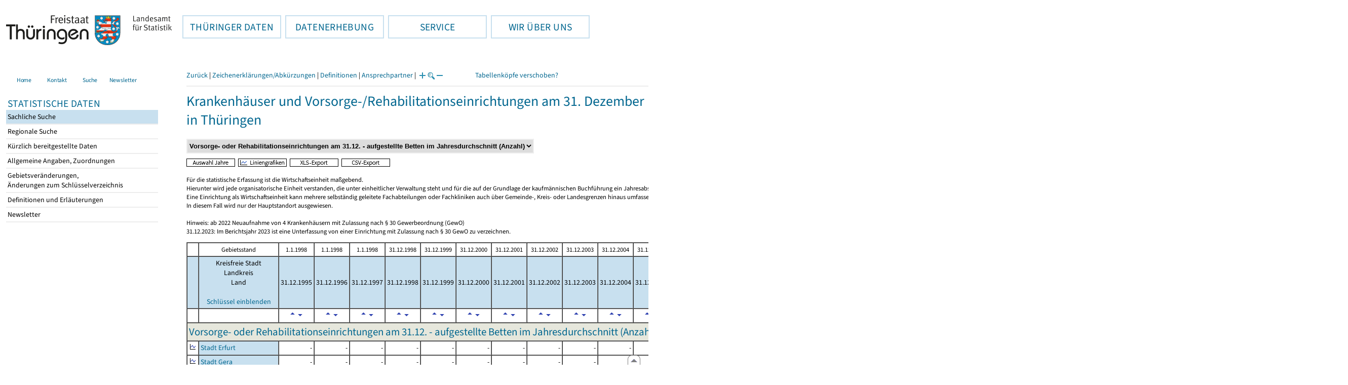

--- FILE ---
content_type: text/html
request_url: https://statistik.thueringen.de/datenbank/tabWMAnzeige.asp?tabelle=KR001401&ersterAufruf=x&wmID=232030%7C%7C1&SZDT=&startpage=1&auswahlnr=
body_size: 111642
content:
<!DOCTYPE html>
<html lang="de">

<head>
<meta http-equiv="Content-Type" content="text/html; charset=iso-8859-1"/>
<meta HTTP-EQUIV="pragma" CONTENT="no-cache">
<meta name="expires" content="0">
<meta name="description" content="Th&uuml;ringer Landesamt f&uuml;r Statistik">
<meta name="keywords" content="Statistik, Th&uuml;ringen, Landesamt f&uuml;r Statistik, Erfurt, Gera, Suhl">
<meta name="author" content="Th&uuml;ringer Landesamt f&uuml;r Statistik">
<meta name="robots" content="index, follow">
<meta name="revisit-after" content="1 month">
<title>Th&uuml;ringer Landesamt f&uuml;r Statistik</title>


<script language="JavaScript">
<!--
function Karte_einaus (schalter) {
   if (schalter == "ein") {
   document.getElementById("KarteTh").style.display = ""
   }
   else {
   document.getElementById("KarteTh").style.display = "none"
   }
}


///////////////////////////////////////////

function Cookies_erlaubt() {
   if (navigator.cookieEnabled == false) {
   document.write("<p style='color:#DF0000'><strong>Ihr Browser unterstützt keine Cookies oder Sie haben in den Einstellungen des Browsers bestimmt, ");
   document.write("dass keine Cookies entgegengenommen werden dürfen.<br> ");
   document.write("Ohne Cookies ist der Zugriff auf diese Seite leider nicht möglich!</strong></p>");
   return false
   }
return true
}


//-->
</script>
<!--fehlt noch: include virtual file=aufeinenBlick.asp-->



<script language="JavaScript">
<!--
function Anmelden() {
zugriff = open("zugriff.asp","hilfe","height=470,width=530,left=150,top=50,screenX=150,screenY=50,resizable=yes,scrollbars=yes");
zugriff.focus();
return
}

function einaus(popup,schalter) {
   if (schalter == "ein") {
   document.getElementById(popup).style.visibility = "visible";
   }
   else {
   document.getElementById(popup).style.visibility = "hidden";
   }
}

//-->
</script>


<script language="JavaScript">
<!--
var FensterXLS = null;

function AlleFensterZu () {
  try { FensterB.close() } catch (e) { }
  try { Def.close() } catch (e) { }
  try { Fgrafik.close() } catch (e) { }
  try { Lgrafik.close() } catch (e) { }
  try { Kgrafik.close() } catch (e) { }
  try { Bgrafik.close() } catch (e) { }
  try { FensterXLS.close() } catch (e) { }
  try { Fhilfe.close() } catch (e) { }
return
}


function DatExportXLS () {
document.formular1.method = "post"
document.formular1.target = "FensterXLS"
document.formular1.XLS.value = "x";
FensterXLS = window.open("about:blank","FensterXLS", "width=600,height=250,left=100,top=100,screenX=100,screenY=100,resizable=yes,scrollbars=yes,menubar=no");
document.formular1.submit();
document.formular1.method = "get"
document.formular1.target = ""
document.formular1.XLS.value = "";
FensterXLS.focus();
return
}

function msg_wg_grossen_zahlen() {
txt = "Zur korrekten Anzeige des Regionalschlüssels in der Exceldatei markieren Sie die gesamte Spalte \nund wählen Sie über 'Zellen formatieren' das Zahlenformat ohne Dezimale aus. "
txt = txt + "\n\nExcel verwendet ab einer bestimmten Stellenanzahl automatisch das Exponentialformat. \nDurch das eingestellte Zahlenformat erreichen Sie die Darstellung großer Zahlen in einer leicht lesbaren Form."
alert (txt);
return
}

//-->
</script>
<link rel='stylesheet' media='all' type='text/css' href='../all.css?v=08.01.2026 12:45:28' media='all'><link rel='stylesheet' media='print' type='text/css' href='../all_Druck.css?v=08.01.2026 12:45:28' media='all'>
  <!--[if lt IE 8]>
  <style>
          #left_frame .themen_navi                   { margin-top:0px; }
          #left_frame { margin-top:87px;}
  </style>
  <![endif]-->

<noscript>
<style type="text/css">
<!--
.javascriptB  {display: none;}
-->
</style>
</noscript>

<!--[if gte IE 5]>
<style type="text/css">
  .TLSschrift    {font-size: 0.9em}
  #navigation ul {top:18px;}
</style>
<![endif]-->

   

</head>
<body  onUnload='javascript: AlleFensterZu()'><a name='top'></a><div id='kopf_links'><a href='../startseite.asp'><div id='logo'><img style='margin:30px 10px 15px 12px; width:328px; height:59px;'  alt='Logo Th&uuml;ringer Landesamt f&uuml;r Statistik' draggable='false' src=../design/TH_TLS.svg></div></a></div><div id='kopf_rechts'></div></div><div class='TLSschrift'><!--Th&uuml;ringer Landesamt f&uuml;r Statistik--></div>
       <div id="container">
       <dfn><a href='#inhalt'>Direkt zum Inhalt</a></dfn>
       <NOSCRIPT>
       <div style = "z-index:9; position:absolute; top:0; left:0; border: 1px black solid; padding: 4px; margin-bottom: 10px; color: white; background-color:#BF0000">
       Im Browser ist Javascript deaktiviert. Ohne Javascript sind nicht alle Funktionen m&ouml;glich!</div>
       </NOSCRIPT>
   <div id='navigation' role='navigation'><div class='top_menu'><button class='top_menu_btn'><dfn>Hauptthema: </dfn>TH&Uuml;RINGER DATEN<dfn>.</dfn></button><div class='top_menu_content'><a class='aktuell' href='../datenbank/default2.asp'><dfn>Ausgew&auml;hlter Punkt: </dfn>Tabellen und &Uuml;bersichten</a><a href='../presse/pr_kurzinh.asp'>Pressemitteilungen</a><a href='../webshop/webshop.asp'>Ver&ouml;ffentlichungen</a><a href='../analysen/Analyse1.asp'>Analysen und Aktuelles</a><a target='_blank' rel='noopener' href='https://wahlen.thueringen.de'>Wahlen </a></div></div><div class='top_menu'><button class='top_menu_btn'><dfn>Hauptthema: </dfn>DATENERHEBUNG<dfn>.</dfn></button><div class='top_menu_content'><a href='../erfassung/DatenerhebungAllg.asp'>Allgemeiner &Uuml;berblick</a><a href='../erfassung/formulareAllg.asp'>Formulare</a><a href='../erfassung/onlineAllg.asp'>Online melden&nbsp;/&nbsp;IDEV</a><a href='../erfassung/ErhebungsProgAllg.asp'>Erhebungsprogramme</a><a href='../erfassung/mail/email_start1.asp'>Datei-Versand</a></div></div><div class='top_menu'><button class='top_menu_btn'><dfn>Hauptthema: </dfn>SERVICE<dfn>.</dfn></button><div class='top_menu_content'><a href='../amt/Auskunftsdienst.asp?x=10'>Dienstleistungen</a><a href='../amt/klassifikationen.asp'>Klassifikationen</a><a href='../amt/projekte.asp'>Spezielle Infosysteme</a><a href='../amt/link_stat.asp'>Andere Statistikanbieter</a><a href='../amt/Forschungsdatenzentrum.asp'>Forschungsdatenzentrum</a></div></div><div class='top_menu'><button class='top_menu_btn'><dfn>Hauptthema: </dfn>WIR &Uuml;BER UNS<dfn>.</dfn></button><div class='top_menu_content'><a href='../amt/amt.asp'>Das TLS im &Uuml;berblick</a><a href='../amt/tlsallg.asp'>Amtliche Statistik</a><a href='../amt/Vergabe_Mittelstandsrili.asp'><font>Aktuelle Stellenangebote</font></a></div></div></div>
                                <nav class='NaviSonstiges' role='navigation'>
                                        <ul>
                                                <a href='../startseite.asp'><li><i class='fas fa-home'></i> <span>Home</span></li></a><a href='../amt/kontakt.asp'><li><i class='far fa-address-card'></i> <span>Kontakt</span></li></a><a href='../suche/start_suche.asp'><li><i class='fas fa-search'></i> <span>Suche</span></li></a><a href='../amt/TLSnewsletter.asp'><li><i class='far fa-envelope'></i> <span>Newsletter</span></li></a>
                                        </ul>
                                </nav>
        <div id='left_frame'><ul class='themen_navi'><li class='head'>STATISTISCHE DATEN</li><li><A class='aktuell' HREF='../datenbank/default2.asp' target='_top'><dfn>Ausgew&auml;hlter Punkt: </dfn>Sachliche Suche<dfn>.</dfn></A></li><li><A  HREF='../datenbank/oertlich.asp' target='_top'>Regionale Suche<dfn>.</dfn></A></li><li><A  HREF='../datenbank/NeuInDatenbank.asp' target='_top'>K&uuml;rzlich bereitgestellte Daten<dfn>.</dfn></A></li><li><A  HREF='../datenbank/allgangaben.asp' target='_top'>Allgemeine Angaben, Zuordnungen&nbsp;&nbsp;<i class='fas fa-level-down-alt' style='font-size:0.8em;' alt='Untergliederung anzeigen'></i><dfn>.</dfn></A></li><li><A  HREF='../datenbank/gebiet.asp' target='_top'>Gebietsver&auml;nderungen,<br>&Auml;nderungen zum Schl&uuml;sselverzeichnis<dfn>.</dfn></A></li><li><A  HREF='../datenbank/defAuswahl.asp' target='_top'>Definitionen und Erl&auml;uterungen<dfn>.</dfn></A></li><li><A  HREF='../datenbank/newsletterTbl.asp' target='_top'>Newsletter<dfn>.</dfn></A></li></ul></div><dfn>Ende des Men&uuml;s</dfn></div><div id='content'><a name='inhalt'></a><script language="JavaScript">
<!--
window.name = "Haupt";   //Name des Fensters-wird benötigt in ...Bearbeiten.asp

function datcsvDatei () {            //nicht mehr im popup seit 25.10.2021
document.formular1.target = "";
document.formular1.method = "post"
document.formular1.datcsv.value = "1";
document.formular1.submit();
document.formular1.method = "get"
document.formular1.datcsv.value = "";
return
}

function Ansprechpartner(id) {
Def = window.open("Ansprechpartner.asp?tabid=" + id,"Def","width=700,height=500,left=100,top=100,screenX=100,screenY=100,toolbar=yes,menubar=yes,resizable=yes,scrollbars=yes");
Def.focus();
return
}


function wechselSeite(w)  {
document.formular1.target = "";
document.formular1.startpage.value=w;
document.formular1.submit();
return
}


function LiniengrafikSVG (tbl, wm, wmid, ttid) {
document.formLinieSVG.target = "Lgrafik"
  if (wmid == undefined || wmid == "") {
  }
  else {
  document.formLinieSVG.wmid.value = wmid
  }


  if (!document.formLinieSVG.startpage)  {         //zB gibts nicht bei portrait.asp
  }
  else if (ttid == undefined || ttid == "") {
  document.formLinieSVG.startpage.value = document.formular1.startpage.value
  }
  else {
  document.formLinieSVG.startpage.value = ttid
  }

  if (tbl == "0") {
  document.formLinieSVG.felder.value = ""
  }
  else  {
  document.formLinieSVG.tabelle.value = tbl + "||"
  document.formLinieSVG.felder.value = wm
  }
Lgrafik = window.open("about:blank","Lgrafik","width=1260,height=800,left=0,top=0,screenX=0,screenY=0,resizable=yes,scrollbars=yes,menubar=yes");
Lgrafik.focus();
document.formLinieSVG.submit()
return
}


function KartengrafikSVG (wm) {
document.formKarteSVG.target = "Kgrafik"
document.formKarteSVG.WM_versionID.value = wm
Kgrafik = window.open("about:blank","Kgrafik","width=1200,height=800,left=10,top=0,screenX=10,screenY=0,resizable=yes,scrollbars=yes,menubar=yes");
Kgrafik.focus();
document.formKarteSVG.submit()
return
}


function BalkengrafikSVG (wm) {
document.formBalkenSVG.target = "Bgrafik"
document.formBalkenSVG.WM_versionID.value = document.formBalkenSVG.tt_id.value + "#" + wm
Bgrafik = window.open("about:blank","Bgrafik","width=1200,height=800,left=20,top=0,screenX=20,screenY=0,resizable=yes,scrollbars=yes,menubar=yes");
Bgrafik.focus();
document.formBalkenSVG.submit()
return
}

function SortSpalte (wm, richtung, Mld) {
txt = "Sortierung wird aufgehoben, wenn erneut auf den Pfeil geklickt wird."
 if (wm != "" && Mld == "")  { txt = txt + "\n\nBei einer sortierten Anzeige werden keine Summenzeilen dargestellt!" ;}

 if (wm != "") {alert(txt);}

document.formular1.sortiere.value = wm

document.formular1.richtung.value = richtung
document.formular1.submit()
return
}

function andereZeit () {
document.formular1.target = "";
document.formular1.submit();
return
}

function Zeichen() {
Fhilfe = window.open("../datenbank/zeichenerklaerung.asp","Fhilfe","height=350,width=400,left=350,top=50,screenX=350,screenY=50,resizable=yes,scrollbars=yes");
Fhilfe.focus();
return
}


//-->
</script>



<style type="text/css">
.table_db td { font-size:13px}
.table_db th { font-size:13px}
.table_db a  { font-size:13px}
</style>

<script language="JavaScript">
<!--
Lupe = "ja";

function Fontgr_anzeigen() {
txt = "Die aktuelle Schriftgröße beträgt " + document.formular1.fontgr.value;
txt = txt + "\n\nSoll die Schriftgröße verändert werden, klicken Sie auf das ";
txt = txt + "Plus- bzw. Minuszeichen!\n\n";
alert(txt);
return
}

function Fontgr_aendern(richtung) {
document.formular1.target = "";
wert = document.formular1.fontgr.value;
  if (richtung == "+") {++document.formular1.fontgr.value}
  if (richtung == "-") {--document.formular1.fontgr.value}
document.formular1.submit();
return
}
//-->
</script>

<script language="JavaScript">
<!--

function TabBearbeiten() {
document.formular1.method = "post"
document.formular1.target = "FensterB"
document.formular1.action = "TabWMBearbeiten.asp"
FensterB = window.open("about:blank","FensterB","width=785,height=350,left=0,top=0,screenX=0,screenY=0,resizable=yes,scrollbars=yes");
document.formular1.submit()
document.formular1.action = "TabWMAnzeige.asp";
document.formular1.target = ""
document.formular1.method = "get"
FensterB.focus();
return
}

function AnderesWM () {
document.formular1.action = "TabWMAnzeige.asp";
document.formular1.target = ""
nn = document.formular1.ListeWM.selectedIndex
document.formular1.wmid.value = document.formular1.ListeWM[nn].value;
document.formular1.submit()
return
}


//-->
</script>

</head>
<body>

<form name="formular1" method="get" action="TabWMAnzeige.asp">

<div class='keinDruck'><div class='javascriptB'>
        <script language="JavaScript">
           if (history.length > 1 ) {
           document.write ("<a class='Navi' href='javascript: history.go(-1)'>Zurück</a> | ");
           }
        </script>
        <a class='Navi' href='javascript: Zeichen()'>Zeichenerklärungen/Abkürzungen</a> | <a class='Navi' href='javascript: 
  Def = window.open("../datenbank/definitionen.asp?tabID=KR001401","Def","width=700,height=500,left=100,top=100,screenX=100,screenY=100,toolbar=yes,menubar=yes,resizable=yes,scrollbars=yes");
  Def.focus();
  '>Definitionen</a> | <a class='Navi' href='javascript: Ansprechpartner(&quot;KR001401&quot;)'>Ansprechpartner</a> | 
<script language="JavaScript">
   if (window.Lupe) {
   document.write ("<a class='Navi' href='javascript: Fontgr_aendern(&quot;+&quot;) '>");
   document.write ("<img align=absmiddle src='../datenbank/images/lupe1.gif' alt='Schrift größer' title='Schriftgröße erhöhen' border='0'></a>");
   document.write ("<a class='Navi' href='javascript: Fontgr_anzeigen() '>");
   document.write ("<img align=absmiddle src='../datenbank/images/lupe2.gif' alt='&nbsp;|&nbsp;' border='0'></a>");
   document.write ("<a class='Navi' href='javascript: Fontgr_aendern(&quot;-&quot;) '>");
   document.write ("<img align=absmiddle src='../datenbank/images/lupe3.gif' alt='Schrift kleiner' title='Schriftgröße verringern' border='0'></a>");
   }
</script>
<a style='margin-left: 60px' class='box2' href='#'>Tabellenköpfe verschoben?<span style='width:500px; margin-left: 200px'>Dann verwenden Sie leider eine Browserversion, welche die barrierefreie Darstellung von Tabellen nicht korrekt unterstützt.<br>Bitte verwenden Sie eine aktuellere Browserversion!</span></a></div><noscript><a class='Navi' href='default.asp'>Anfangsseite </a></noscript><div class='trennstrich'></div></div><h1>Krankenhäuser und Vorsorge-/Rehabilitationseinrichtungen am 31. Dezember nach Kreisen<br>in Thüringen</h1><div class='keinDruck'><select style='margin-bottom: 10px; font-weight:bold' name='ListeWM' size='1' onChange='javascript: AnderesWM()'><option value='alle'> Alle Merkmale anzeigen<option value='232020||1'> Krankenhäuser am 31.12. (Anzahl)<option value='232010||1'> Krankenhäuser am 31.12. - aufgestellte Betten im Jahresdurchschnitt (Anzahl)<option value='232040||1'> Vorsorge- oder Rehabilitationseinrichtungen am 31.12. (Anzahl)<option value='232030||1' selected> Vorsorge- oder Rehabilitationseinrichtungen am 31.12. - aufgestellte Betten im Jahresdurchschnitt (Anzahl)</select><noscript>&nbsp;&nbsp; <input type='Submit' name='' value=' ok '> </noscript></div>

<input type="hidden" name="tabelle" value="KR001401" >
<input type="hidden" name="startpage" value="1" >
<input type="hidden" name="wmid" value="232030||1" >
<input type="hidden" name="JahresReihe" value="" >
<input type="hidden" name="auswahlnr" value="" >
<input type="hidden" name="datcsv" value="" >
<input type="hidden" name="vorspalte" value="0" >
<input type="hidden" name="umsort" value="" >
<input type="hidden" name="anzahlH" value="-1" >
<input type="hidden" name="fontgr" value="13">
<input type="hidden" name="sortiere" value="">
<input type="hidden" name="richtung" value="" >
<input type="hidden" name="AnzeigeAuswahl" value="">
<input type="hidden" name="XLS" value="">

<div class='keinDruck javascriptB'><a href='javascript: TabBearbeiten()'><img src='../datenbank/images/AuswahlJahre.gif' title='Auswahl, welche Jahre angezeigt werden' alt='&raquo; Auswahl Jahre ' border='0'></a>&nbsp;&nbsp;<a href='javascript: LiniengrafikSVG(&quot;0&quot;, &quot;0&quot;)'><img src='../datenbank/images/Liniengrafik.gif' title='Darstellung aller Merkmale in Liniengrafiken' alt='&raquo; Liniengrafiken ' border='0'></a>&nbsp;&nbsp;<a href='javascript: DatExportXLS()'><img src='images/ExportXLS.gif' border='0' alt='&raquo; XLS-Export ' title='Export der Daten im XLS-Format'></a>&nbsp;&nbsp;<a href='javascript: datcsvDatei()'><img src='images/ExportCSV.gif' border='0' alt='&raquo; CSV-Export ' title='Export der Daten im CSV-Format'></a>&nbsp;&nbsp;</div><p class='mini'>Für die statistische Erfassung ist die Wirtschaftseinheit maßgebend.<br>Hierunter wird jede organisatorische Einheit verstanden, die unter einheitlicher Verwaltung steht und für die auf der Grundlage der kaufmännischen Buchführung ein Jahresabschluss erstellt wird.<br>Eine Einrichtung als Wirtschaftseinheit kann mehrere selbständig geleitete Fachabteilungen oder Fachkliniken auch über Gemeinde-, Kreis- oder Landesgrenzen hinaus umfassen.<br>In diesem Fall wird nur der Hauptstandort ausgewiesen.<br><br>Hinweis: ab 2022 Neuaufnahme von 4 Krankenhäusern mit Zulassung nach § 30 Gewerbeordnung (GewO)<br>31.12.2023: Im Berichtsjahr 2023 ist eine Unterfassung von einer Einrichtung mit Zulassung nach § 30 GewO zu verzeichnen.<br></p><table cellspacing='0' border='1' cellpadding='3'><thead><tr><th class='keinDruck javascriptB'>&nbsp;</th><th colspan='1' class='mini mitte'>Gebietsstand</th><th class='mini mitte'>1.1.1998</th><th class='mini mitte'>1.1.1998</th><th class='mini mitte'>1.1.1998</th><th class='mini mitte'>31.12.1998</th><th class='mini mitte'>31.12.1999</th><th class='mini mitte'>31.12.2000</th><th class='mini mitte'>31.12.2001</th><th class='mini mitte'>31.12.2002</th><th class='mini mitte'>31.12.2003</th><th class='mini mitte'>31.12.2004</th><th class='mini mitte'>31.12.2005</th><th class='mini mitte'>31.12.2006</th><th class='mini mitte'>31.12.2007</th><th class='mini mitte'>31.12.2008</th><th class='mini mitte'>31.12.2009</th><th class='mini mitte'>31.12.2010</th><th class='mini mitte'>31.12.2011</th><th class='mini mitte'>31.12.2012</th><th class='mini mitte'>31.12.2013</th><th class='mini mitte'>31.12.2014</th><th class='mini mitte'>31.12.2015</th><th class='mini mitte'>31.12.2016</th><th class='mini mitte'>31.12.2017</th><th class='mini mitte'>31.12.2018</th><th class='mini mitte'>31.12.2019</th><th class='mini mitte'>31.12.2020</th><th class='mini mitte'>31.12.2021</th><th class='mini mitte'>31.12.2022</th><th class='mini mitte'>31.12.2023</th><th class='mini mitte'>31.12.2024</th></tr><tr><th class='farbe keinDruck javascriptB'>&nbsp;</th><th class='farbe mitte'>Kreisfreie Stadt <br> Landkreis <br> Land<div class='keinDruck javascriptB'><br><a class='Navi' href='javascript: document.formular1.vorspalte.value=1;document.formular1.submit();'>Schlüssel einblenden</a></div> </th><th class='farbe mitte'>31.12.1995</th><th class='farbe mitte'>31.12.1996</th><th class='farbe mitte'>31.12.1997</th><th class='farbe mitte'>31.12.1998</th><th class='farbe mitte'>31.12.1999</th><th class='farbe mitte'>31.12.2000</th><th class='farbe mitte'>31.12.2001</th><th class='farbe mitte'>31.12.2002</th><th class='farbe mitte'>31.12.2003</th><th class='farbe mitte'>31.12.2004</th><th class='farbe mitte'>31.12.2005</th><th class='farbe mitte'>31.12.2006</th><th class='farbe mitte'>31.12.2007</th><th class='farbe mitte'>31.12.2008</th><th class='farbe mitte'>31.12.2009</th><th class='farbe mitte'>31.12.2010</th><th class='farbe mitte'>31.12.2011</th><th class='farbe mitte'>31.12.2012</th><th class='farbe mitte'>31.12.2013</th><th class='farbe mitte'>31.12.2014</th><th class='farbe mitte'>31.12.2015</th><th class='farbe mitte'>31.12.2016</th><th class='farbe mitte'>31.12.2017</th><th class='farbe mitte'>31.12.2018</th><th class='farbe mitte'>31.12.2019</th><th class='farbe mitte'>31.12.2020</th><th class='farbe mitte'>31.12.2021</th><th class='farbe mitte'>31.12.2022</th><th class='farbe mitte'>31.12.2023</th><th class='farbe mitte'>31.12.2024</th></tr></thead><tbody><tr class='keinDruck javascriptB'><td>&nbsp;</td><td>&nbsp;</td><td class='mitte'><a href='javascript: SortSpalte(&quot;29&quot;,&quot;auf&quot;,&quot;&quot;)'><img class='keinDruck' src='../datenbank/images/sortAb.gif' title='aufsteigend sortieren' alt='&raquo;&nbsp;aufsteigend&nbsp;sortieren ' border='0'></a><a href='javascript: SortSpalte(&quot;29&quot;,&quot;ab&quot;,&quot;&quot;)'><img class='keinDruck' src='../datenbank/images/sortAuf.gif' title='absteigend sortieren' alt='&raquo;&nbsp;absteigend&nbsp;sortieren ' border='0'></a></td><td class='mitte'><a href='javascript: SortSpalte(&quot;28&quot;,&quot;auf&quot;,&quot;&quot;)'><img class='keinDruck' src='../datenbank/images/sortAb.gif' title='aufsteigend sortieren' alt='&raquo;&nbsp;aufsteigend&nbsp;sortieren ' border='0'></a><a href='javascript: SortSpalte(&quot;28&quot;,&quot;ab&quot;,&quot;&quot;)'><img class='keinDruck' src='../datenbank/images/sortAuf.gif' title='absteigend sortieren' alt='&raquo;&nbsp;absteigend&nbsp;sortieren ' border='0'></a></td><td class='mitte'><a href='javascript: SortSpalte(&quot;27&quot;,&quot;auf&quot;,&quot;&quot;)'><img class='keinDruck' src='../datenbank/images/sortAb.gif' title='aufsteigend sortieren' alt='&raquo;&nbsp;aufsteigend&nbsp;sortieren ' border='0'></a><a href='javascript: SortSpalte(&quot;27&quot;,&quot;ab&quot;,&quot;&quot;)'><img class='keinDruck' src='../datenbank/images/sortAuf.gif' title='absteigend sortieren' alt='&raquo;&nbsp;absteigend&nbsp;sortieren ' border='0'></a></td><td class='mitte'><a href='javascript: SortSpalte(&quot;26&quot;,&quot;auf&quot;,&quot;&quot;)'><img class='keinDruck' src='../datenbank/images/sortAb.gif' title='aufsteigend sortieren' alt='&raquo;&nbsp;aufsteigend&nbsp;sortieren ' border='0'></a><a href='javascript: SortSpalte(&quot;26&quot;,&quot;ab&quot;,&quot;&quot;)'><img class='keinDruck' src='../datenbank/images/sortAuf.gif' title='absteigend sortieren' alt='&raquo;&nbsp;absteigend&nbsp;sortieren ' border='0'></a></td><td class='mitte'><a href='javascript: SortSpalte(&quot;25&quot;,&quot;auf&quot;,&quot;&quot;)'><img class='keinDruck' src='../datenbank/images/sortAb.gif' title='aufsteigend sortieren' alt='&raquo;&nbsp;aufsteigend&nbsp;sortieren ' border='0'></a><a href='javascript: SortSpalte(&quot;25&quot;,&quot;ab&quot;,&quot;&quot;)'><img class='keinDruck' src='../datenbank/images/sortAuf.gif' title='absteigend sortieren' alt='&raquo;&nbsp;absteigend&nbsp;sortieren ' border='0'></a></td><td class='mitte'><a href='javascript: SortSpalte(&quot;24&quot;,&quot;auf&quot;,&quot;&quot;)'><img class='keinDruck' src='../datenbank/images/sortAb.gif' title='aufsteigend sortieren' alt='&raquo;&nbsp;aufsteigend&nbsp;sortieren ' border='0'></a><a href='javascript: SortSpalte(&quot;24&quot;,&quot;ab&quot;,&quot;&quot;)'><img class='keinDruck' src='../datenbank/images/sortAuf.gif' title='absteigend sortieren' alt='&raquo;&nbsp;absteigend&nbsp;sortieren ' border='0'></a></td><td class='mitte'><a href='javascript: SortSpalte(&quot;23&quot;,&quot;auf&quot;,&quot;&quot;)'><img class='keinDruck' src='../datenbank/images/sortAb.gif' title='aufsteigend sortieren' alt='&raquo;&nbsp;aufsteigend&nbsp;sortieren ' border='0'></a><a href='javascript: SortSpalte(&quot;23&quot;,&quot;ab&quot;,&quot;&quot;)'><img class='keinDruck' src='../datenbank/images/sortAuf.gif' title='absteigend sortieren' alt='&raquo;&nbsp;absteigend&nbsp;sortieren ' border='0'></a></td><td class='mitte'><a href='javascript: SortSpalte(&quot;22&quot;,&quot;auf&quot;,&quot;&quot;)'><img class='keinDruck' src='../datenbank/images/sortAb.gif' title='aufsteigend sortieren' alt='&raquo;&nbsp;aufsteigend&nbsp;sortieren ' border='0'></a><a href='javascript: SortSpalte(&quot;22&quot;,&quot;ab&quot;,&quot;&quot;)'><img class='keinDruck' src='../datenbank/images/sortAuf.gif' title='absteigend sortieren' alt='&raquo;&nbsp;absteigend&nbsp;sortieren ' border='0'></a></td><td class='mitte'><a href='javascript: SortSpalte(&quot;21&quot;,&quot;auf&quot;,&quot;&quot;)'><img class='keinDruck' src='../datenbank/images/sortAb.gif' title='aufsteigend sortieren' alt='&raquo;&nbsp;aufsteigend&nbsp;sortieren ' border='0'></a><a href='javascript: SortSpalte(&quot;21&quot;,&quot;ab&quot;,&quot;&quot;)'><img class='keinDruck' src='../datenbank/images/sortAuf.gif' title='absteigend sortieren' alt='&raquo;&nbsp;absteigend&nbsp;sortieren ' border='0'></a></td><td class='mitte'><a href='javascript: SortSpalte(&quot;20&quot;,&quot;auf&quot;,&quot;&quot;)'><img class='keinDruck' src='../datenbank/images/sortAb.gif' title='aufsteigend sortieren' alt='&raquo;&nbsp;aufsteigend&nbsp;sortieren ' border='0'></a><a href='javascript: SortSpalte(&quot;20&quot;,&quot;ab&quot;,&quot;&quot;)'><img class='keinDruck' src='../datenbank/images/sortAuf.gif' title='absteigend sortieren' alt='&raquo;&nbsp;absteigend&nbsp;sortieren ' border='0'></a></td><td class='mitte'><a href='javascript: SortSpalte(&quot;19&quot;,&quot;auf&quot;,&quot;&quot;)'><img class='keinDruck' src='../datenbank/images/sortAb.gif' title='aufsteigend sortieren' alt='&raquo;&nbsp;aufsteigend&nbsp;sortieren ' border='0'></a><a href='javascript: SortSpalte(&quot;19&quot;,&quot;ab&quot;,&quot;&quot;)'><img class='keinDruck' src='../datenbank/images/sortAuf.gif' title='absteigend sortieren' alt='&raquo;&nbsp;absteigend&nbsp;sortieren ' border='0'></a></td><td class='mitte'><a href='javascript: SortSpalte(&quot;18&quot;,&quot;auf&quot;,&quot;&quot;)'><img class='keinDruck' src='../datenbank/images/sortAb.gif' title='aufsteigend sortieren' alt='&raquo;&nbsp;aufsteigend&nbsp;sortieren ' border='0'></a><a href='javascript: SortSpalte(&quot;18&quot;,&quot;ab&quot;,&quot;&quot;)'><img class='keinDruck' src='../datenbank/images/sortAuf.gif' title='absteigend sortieren' alt='&raquo;&nbsp;absteigend&nbsp;sortieren ' border='0'></a></td><td class='mitte'><a href='javascript: SortSpalte(&quot;17&quot;,&quot;auf&quot;,&quot;&quot;)'><img class='keinDruck' src='../datenbank/images/sortAb.gif' title='aufsteigend sortieren' alt='&raquo;&nbsp;aufsteigend&nbsp;sortieren ' border='0'></a><a href='javascript: SortSpalte(&quot;17&quot;,&quot;ab&quot;,&quot;&quot;)'><img class='keinDruck' src='../datenbank/images/sortAuf.gif' title='absteigend sortieren' alt='&raquo;&nbsp;absteigend&nbsp;sortieren ' border='0'></a></td><td class='mitte'><a href='javascript: SortSpalte(&quot;16&quot;,&quot;auf&quot;,&quot;&quot;)'><img class='keinDruck' src='../datenbank/images/sortAb.gif' title='aufsteigend sortieren' alt='&raquo;&nbsp;aufsteigend&nbsp;sortieren ' border='0'></a><a href='javascript: SortSpalte(&quot;16&quot;,&quot;ab&quot;,&quot;&quot;)'><img class='keinDruck' src='../datenbank/images/sortAuf.gif' title='absteigend sortieren' alt='&raquo;&nbsp;absteigend&nbsp;sortieren ' border='0'></a></td><td class='mitte'><a href='javascript: SortSpalte(&quot;15&quot;,&quot;auf&quot;,&quot;&quot;)'><img class='keinDruck' src='../datenbank/images/sortAb.gif' title='aufsteigend sortieren' alt='&raquo;&nbsp;aufsteigend&nbsp;sortieren ' border='0'></a><a href='javascript: SortSpalte(&quot;15&quot;,&quot;ab&quot;,&quot;&quot;)'><img class='keinDruck' src='../datenbank/images/sortAuf.gif' title='absteigend sortieren' alt='&raquo;&nbsp;absteigend&nbsp;sortieren ' border='0'></a></td><td class='mitte'><a href='javascript: SortSpalte(&quot;14&quot;,&quot;auf&quot;,&quot;&quot;)'><img class='keinDruck' src='../datenbank/images/sortAb.gif' title='aufsteigend sortieren' alt='&raquo;&nbsp;aufsteigend&nbsp;sortieren ' border='0'></a><a href='javascript: SortSpalte(&quot;14&quot;,&quot;ab&quot;,&quot;&quot;)'><img class='keinDruck' src='../datenbank/images/sortAuf.gif' title='absteigend sortieren' alt='&raquo;&nbsp;absteigend&nbsp;sortieren ' border='0'></a></td><td class='mitte'><a href='javascript: SortSpalte(&quot;13&quot;,&quot;auf&quot;,&quot;&quot;)'><img class='keinDruck' src='../datenbank/images/sortAb.gif' title='aufsteigend sortieren' alt='&raquo;&nbsp;aufsteigend&nbsp;sortieren ' border='0'></a><a href='javascript: SortSpalte(&quot;13&quot;,&quot;ab&quot;,&quot;&quot;)'><img class='keinDruck' src='../datenbank/images/sortAuf.gif' title='absteigend sortieren' alt='&raquo;&nbsp;absteigend&nbsp;sortieren ' border='0'></a></td><td class='mitte'><a href='javascript: SortSpalte(&quot;12&quot;,&quot;auf&quot;,&quot;&quot;)'><img class='keinDruck' src='../datenbank/images/sortAb.gif' title='aufsteigend sortieren' alt='&raquo;&nbsp;aufsteigend&nbsp;sortieren ' border='0'></a><a href='javascript: SortSpalte(&quot;12&quot;,&quot;ab&quot;,&quot;&quot;)'><img class='keinDruck' src='../datenbank/images/sortAuf.gif' title='absteigend sortieren' alt='&raquo;&nbsp;absteigend&nbsp;sortieren ' border='0'></a></td><td class='mitte'><a href='javascript: SortSpalte(&quot;11&quot;,&quot;auf&quot;,&quot;&quot;)'><img class='keinDruck' src='../datenbank/images/sortAb.gif' title='aufsteigend sortieren' alt='&raquo;&nbsp;aufsteigend&nbsp;sortieren ' border='0'></a><a href='javascript: SortSpalte(&quot;11&quot;,&quot;ab&quot;,&quot;&quot;)'><img class='keinDruck' src='../datenbank/images/sortAuf.gif' title='absteigend sortieren' alt='&raquo;&nbsp;absteigend&nbsp;sortieren ' border='0'></a></td><td class='mitte'><a href='javascript: SortSpalte(&quot;10&quot;,&quot;auf&quot;,&quot;&quot;)'><img class='keinDruck' src='../datenbank/images/sortAb.gif' title='aufsteigend sortieren' alt='&raquo;&nbsp;aufsteigend&nbsp;sortieren ' border='0'></a><a href='javascript: SortSpalte(&quot;10&quot;,&quot;ab&quot;,&quot;&quot;)'><img class='keinDruck' src='../datenbank/images/sortAuf.gif' title='absteigend sortieren' alt='&raquo;&nbsp;absteigend&nbsp;sortieren ' border='0'></a></td><td class='mitte'><a href='javascript: SortSpalte(&quot;9&quot;,&quot;auf&quot;,&quot;&quot;)'><img class='keinDruck' src='../datenbank/images/sortAb.gif' title='aufsteigend sortieren' alt='&raquo;&nbsp;aufsteigend&nbsp;sortieren ' border='0'></a><a href='javascript: SortSpalte(&quot;9&quot;,&quot;ab&quot;,&quot;&quot;)'><img class='keinDruck' src='../datenbank/images/sortAuf.gif' title='absteigend sortieren' alt='&raquo;&nbsp;absteigend&nbsp;sortieren ' border='0'></a></td><td class='mitte'><a href='javascript: SortSpalte(&quot;8&quot;,&quot;auf&quot;,&quot;&quot;)'><img class='keinDruck' src='../datenbank/images/sortAb.gif' title='aufsteigend sortieren' alt='&raquo;&nbsp;aufsteigend&nbsp;sortieren ' border='0'></a><a href='javascript: SortSpalte(&quot;8&quot;,&quot;ab&quot;,&quot;&quot;)'><img class='keinDruck' src='../datenbank/images/sortAuf.gif' title='absteigend sortieren' alt='&raquo;&nbsp;absteigend&nbsp;sortieren ' border='0'></a></td><td class='mitte'><a href='javascript: SortSpalte(&quot;7&quot;,&quot;auf&quot;,&quot;&quot;)'><img class='keinDruck' src='../datenbank/images/sortAb.gif' title='aufsteigend sortieren' alt='&raquo;&nbsp;aufsteigend&nbsp;sortieren ' border='0'></a><a href='javascript: SortSpalte(&quot;7&quot;,&quot;ab&quot;,&quot;&quot;)'><img class='keinDruck' src='../datenbank/images/sortAuf.gif' title='absteigend sortieren' alt='&raquo;&nbsp;absteigend&nbsp;sortieren ' border='0'></a></td><td class='mitte'><a href='javascript: SortSpalte(&quot;6&quot;,&quot;auf&quot;,&quot;&quot;)'><img class='keinDruck' src='../datenbank/images/sortAb.gif' title='aufsteigend sortieren' alt='&raquo;&nbsp;aufsteigend&nbsp;sortieren ' border='0'></a><a href='javascript: SortSpalte(&quot;6&quot;,&quot;ab&quot;,&quot;&quot;)'><img class='keinDruck' src='../datenbank/images/sortAuf.gif' title='absteigend sortieren' alt='&raquo;&nbsp;absteigend&nbsp;sortieren ' border='0'></a></td><td class='mitte'><a href='javascript: SortSpalte(&quot;5&quot;,&quot;auf&quot;,&quot;&quot;)'><img class='keinDruck' src='../datenbank/images/sortAb.gif' title='aufsteigend sortieren' alt='&raquo;&nbsp;aufsteigend&nbsp;sortieren ' border='0'></a><a href='javascript: SortSpalte(&quot;5&quot;,&quot;ab&quot;,&quot;&quot;)'><img class='keinDruck' src='../datenbank/images/sortAuf.gif' title='absteigend sortieren' alt='&raquo;&nbsp;absteigend&nbsp;sortieren ' border='0'></a></td><td class='mitte'><a href='javascript: SortSpalte(&quot;4&quot;,&quot;auf&quot;,&quot;&quot;)'><img class='keinDruck' src='../datenbank/images/sortAb.gif' title='aufsteigend sortieren' alt='&raquo;&nbsp;aufsteigend&nbsp;sortieren ' border='0'></a><a href='javascript: SortSpalte(&quot;4&quot;,&quot;ab&quot;,&quot;&quot;)'><img class='keinDruck' src='../datenbank/images/sortAuf.gif' title='absteigend sortieren' alt='&raquo;&nbsp;absteigend&nbsp;sortieren ' border='0'></a></td><td class='mitte'><a href='javascript: SortSpalte(&quot;3&quot;,&quot;auf&quot;,&quot;&quot;)'><img class='keinDruck' src='../datenbank/images/sortAb.gif' title='aufsteigend sortieren' alt='&raquo;&nbsp;aufsteigend&nbsp;sortieren ' border='0'></a><a href='javascript: SortSpalte(&quot;3&quot;,&quot;ab&quot;,&quot;&quot;)'><img class='keinDruck' src='../datenbank/images/sortAuf.gif' title='absteigend sortieren' alt='&raquo;&nbsp;absteigend&nbsp;sortieren ' border='0'></a></td><td class='mitte'><a href='javascript: SortSpalte(&quot;2&quot;,&quot;auf&quot;,&quot;&quot;)'><img class='keinDruck' src='../datenbank/images/sortAb.gif' title='aufsteigend sortieren' alt='&raquo;&nbsp;aufsteigend&nbsp;sortieren ' border='0'></a><a href='javascript: SortSpalte(&quot;2&quot;,&quot;ab&quot;,&quot;&quot;)'><img class='keinDruck' src='../datenbank/images/sortAuf.gif' title='absteigend sortieren' alt='&raquo;&nbsp;absteigend&nbsp;sortieren ' border='0'></a></td><td class='mitte'><a href='javascript: SortSpalte(&quot;1&quot;,&quot;auf&quot;,&quot;&quot;)'><img class='keinDruck' src='../datenbank/images/sortAb.gif' title='aufsteigend sortieren' alt='&raquo;&nbsp;aufsteigend&nbsp;sortieren ' border='0'></a><a href='javascript: SortSpalte(&quot;1&quot;,&quot;ab&quot;,&quot;&quot;)'><img class='keinDruck' src='../datenbank/images/sortAuf.gif' title='absteigend sortieren' alt='&raquo;&nbsp;absteigend&nbsp;sortieren ' border='0'></a></td><td class='mitte'><a href='javascript: SortSpalte(&quot;0&quot;,&quot;auf&quot;,&quot;&quot;)'><img class='keinDruck' src='../datenbank/images/sortAb.gif' title='aufsteigend sortieren' alt='&raquo;&nbsp;aufsteigend&nbsp;sortieren ' border='0'></a><a href='javascript: SortSpalte(&quot;0&quot;,&quot;ab&quot;,&quot;&quot;)'><img class='keinDruck' src='../datenbank/images/sortAuf.gif' title='absteigend sortieren' alt='&raquo;&nbsp;absteigend&nbsp;sortieren ' border='0'></a></td></tr><tr><td class='farbett' colspan='32'><h2 class='ohneRand'>Vorsorge- oder Rehabilitationseinrichtungen am 31.12. - aufgestellte Betten im Jahresdurchschnitt (Anzahl)</h2></td></tr><tr class='trfarbig'><td class='keinDruck javascriptB'><a href='javascript: LiniengrafikSVG(&quot;KR001401&quot;, &quot;51&quot;, &quot;&quot;, &quot;&quot;)'><img class='keinDruck' src='../datenbank/images\Linieng3.gif' alt='Liniengrafik' title='Liniengrafik' border='0'></a><td width='120px' class='farbe'><nobr><a class=''  href='portrait.asp?TabelleID=KR001401&auswahl=krs&nr=51&Aevas2=Aevas2&daten=jahr'>Stadt&nbsp;Erfurt</a></nobr></td><td width='100px' class='zugriff1' align='right'>-</i></strong></td><td width='100px' class='zugriff1' align='right'>-</i></strong></td><td width='100px' class='zugriff1' align='right'>-</i></strong></td><td width='100px' class='zugriff1' align='right'>-</i></strong></td><td width='100px' class='zugriff1' align='right'>-</i></strong></td><td width='100px' class='zugriff1' align='right'>-</i></strong></td><td width='100px' class='zugriff1' align='right'>-</i></strong></td><td width='100px' class='zugriff1' align='right'>-</i></strong></td><td width='100px' class='zugriff1' align='right'>-</i></strong></td><td width='100px' class='zugriff1' align='right'>-</i></strong></td><td width='100px' class='zugriff1' align='right'>-</i></strong></td><td width='100px' class='zugriff1' align='right'>-</i></strong></td><td width='100px' class='zugriff1' align='right'>-</i></strong></td><td width='100px' class='zugriff1' align='right'>-</i></strong></td><td width='100px' class='zugriff1' align='right'>-</i></strong></td><td width='100px' class='zugriff1' align='right'>-</i></strong></td><td width='100px' class='zugriff1' align='right'><nobr>24</nobr></i></strong></td><td width='100px' class='zugriff1' align='right'><nobr>24</nobr></i></strong></td><td width='100px' class='zugriff1' align='right'><nobr>24</nobr></i></strong></td><td width='100px' class='zugriff1' align='right'><nobr>24</nobr></i></strong></td><td width='100px' class='zugriff1' align='right'><nobr>24</nobr></i></strong></td><td width='100px' class='zugriff1' align='right'><nobr>24</nobr></i></strong></td><td width='100px' class='zugriff1' align='right'><nobr>24</nobr></i></strong></td><td width='100px' class='zugriff1' align='right'><nobr>24</nobr></i></strong></td><td width='100px' class='zugriff1' align='right'><nobr>24</nobr></i></strong></td><td width='100px' class='zugriff1' align='right'><nobr>24</nobr></i></strong></td><td width='100px' class='zugriff1' align='right'><nobr>24</nobr></i></strong></td><td width='100px' class='zugriff1' align='right'><nobr>24</nobr></i></strong></td><td width='100px' class='zugriff1' align='right'><nobr>24</nobr></i></strong></td><td width='100px' class='zugriff1' align='right'><nobr>24</nobr></i></strong></td></tr><tr class='trfarbig'><td class='keinDruck javascriptB'><a href='javascript: LiniengrafikSVG(&quot;KR001401&quot;, &quot;52&quot;, &quot;&quot;, &quot;&quot;)'><img class='keinDruck' src='../datenbank/images\Linieng3.gif' alt='Liniengrafik' title='Liniengrafik' border='0'></a><td width='120px' class='farbe'><nobr><a class=''  href='portrait.asp?TabelleID=KR001401&auswahl=krs&nr=52&Aevas2=Aevas2&daten=jahr'>Stadt&nbsp;Gera</a></nobr></td><td width='100px' class='zugriff1' align='right'>-</i></strong></td><td width='100px' class='zugriff1' align='right'>-</i></strong></td><td width='100px' class='zugriff1' align='right'>-</i></strong></td><td width='100px' class='zugriff1' align='right'>-</i></strong></td><td width='100px' class='zugriff1' align='right'>-</i></strong></td><td width='100px' class='zugriff1' align='right'>-</i></strong></td><td width='100px' class='zugriff1' align='right'>-</i></strong></td><td width='100px' class='zugriff1' align='right'>-</i></strong></td><td width='100px' class='zugriff1' align='right'>-</i></strong></td><td width='100px' class='zugriff1' align='right'>-</i></strong></td><td width='100px' class='zugriff1' align='right'>-</i></strong></td><td width='100px' class='zugriff1' align='right'>-</i></strong></td><td width='100px' class='zugriff1' align='right'>-</i></strong></td><td width='100px' class='zugriff1' align='right'>-</i></strong></td><td width='100px' class='zugriff1' align='right'>-</i></strong></td><td width='100px' class='zugriff1' align='right'>-</i></strong></td><td width='100px' class='zugriff1' align='right'>-</i></strong></td><td width='100px' class='zugriff1' align='right'>-</i></strong></td><td width='100px' class='zugriff1' align='right'>-</i></strong></td><td width='100px' class='zugriff1' align='right'>-</i></strong></td><td width='100px' class='zugriff1' align='right'>-</i></strong></td><td width='100px' class='zugriff1' align='right'>-</i></strong></td><td width='100px' class='zugriff1' align='right'>-</i></strong></td><td width='100px' class='zugriff1' align='right'>-</i></strong></td><td width='100px' class='zugriff1' align='right'>-</i></strong></td><td width='100px' class='zugriff1' align='right'>-</i></strong></td><td width='100px' class='zugriff1' align='right'>-</i></strong></td><td width='100px' class='zugriff1' align='right'>-</i></strong></td><td width='100px' class='zugriff1' align='right'>-</i></strong></td><td width='100px' class='zugriff1' align='right'>-</i></strong></td></tr><tr class='trfarbig'><td class='keinDruck javascriptB'><a href='javascript: LiniengrafikSVG(&quot;KR001401&quot;, &quot;53&quot;, &quot;&quot;, &quot;&quot;)'><img class='keinDruck' src='../datenbank/images\Linieng3.gif' alt='Liniengrafik' title='Liniengrafik' border='0'></a><td width='120px' class='farbe'><nobr><a class=''  href='portrait.asp?TabelleID=KR001401&auswahl=krs&nr=53&Aevas2=Aevas2&daten=jahr'>Stadt&nbsp;Jena</a></nobr></td><td width='100px' class='zugriff1' align='right'>-</i></strong></td><td width='100px' class='zugriff1' align='right'>-</i></strong></td><td width='100px' class='zugriff1' align='right'>-</i></strong></td><td width='100px' class='zugriff1' align='right'>-</i></strong></td><td width='100px' class='zugriff1' align='right'>-</i></strong></td><td width='100px' class='zugriff1' align='right'>-</i></strong></td><td width='100px' class='zugriff1' align='right'>-</i></strong></td><td width='100px' class='zugriff1' align='right'>-</i></strong></td><td width='100px' class='zugriff1' align='right'>-</i></strong></td><td width='100px' class='zugriff1' align='right'>-</i></strong></td><td width='100px' class='zugriff1' align='right'>-</i></strong></td><td width='100px' class='zugriff1' align='right'>-</i></strong></td><td width='100px' class='zugriff1' align='right'>-</i></strong></td><td width='100px' class='zugriff1' align='right'>-</i></strong></td><td width='100px' class='zugriff1' align='right'>-</i></strong></td><td width='100px' class='zugriff1' align='right'>-</i></strong></td><td width='100px' class='zugriff1' align='right'>-</i></strong></td><td width='100px' class='zugriff1' align='right'>-</i></strong></td><td width='100px' class='zugriff1' align='right'>-</i></strong></td><td width='100px' class='zugriff1' align='right'>-</i></strong></td><td width='100px' class='zugriff1' align='right'>-</i></strong></td><td width='100px' class='zugriff1' align='right'>-</i></strong></td><td width='100px' class='zugriff1' align='right'>-</i></strong></td><td width='100px' class='zugriff1' align='right'>-</i></strong></td><td width='100px' class='zugriff1' align='right'>-</i></strong></td><td width='100px' class='zugriff1' align='right'>-</i></strong></td><td width='100px' class='zugriff1' align='right'>-</i></strong></td><td width='100px' class='zugriff1' align='right'>-</i></strong></td><td width='100px' class='zugriff1' align='right'>-</i></strong></td><td width='100px' class='zugriff1' align='right'>-</i></strong></td></tr><tr class='trfarbig'><td class='keinDruck javascriptB'><a href='javascript: LiniengrafikSVG(&quot;KR001401&quot;, &quot;54&quot;, &quot;&quot;, &quot;&quot;)'><img class='keinDruck' src='../datenbank/images\Linieng3.gif' alt='Liniengrafik' title='Liniengrafik' border='0'></a><td width='120px' class='farbe'><nobr><a class=''  href='portrait.asp?TabelleID=KR001401&auswahl=krs&nr=54&Aevas2=Aevas2&daten=jahr'>Stadt&nbsp;Suhl</a></nobr></td><td width='100px' class='zugriff1' align='right'>-</i></strong></td><td width='100px' class='zugriff1' align='right'>-</i></strong></td><td width='100px' class='zugriff1' align='right'>-</i></strong></td><td width='100px' class='zugriff1' align='right'>-</i></strong></td><td width='100px' class='zugriff1' align='right'>-</i></strong></td><td width='100px' class='zugriff1' align='right'>-</i></strong></td><td width='100px' class='zugriff1' align='right'>-</i></strong></td><td width='100px' class='zugriff1' align='right'>-</i></strong></td><td width='100px' class='zugriff1' align='right'>-</i></strong></td><td width='100px' class='zugriff1' align='right'>-</i></strong></td><td width='100px' class='zugriff1' align='right'>-</i></strong></td><td width='100px' class='zugriff1' align='right'>-</i></strong></td><td width='100px' class='zugriff1' align='right'>-</i></strong></td><td width='100px' class='zugriff1' align='right'>-</i></strong></td><td width='100px' class='zugriff1' align='right'>-</i></strong></td><td width='100px' class='zugriff1' align='right'>-</i></strong></td><td width='100px' class='zugriff1' align='right'>-</i></strong></td><td width='100px' class='zugriff1' align='right'>-</i></strong></td><td width='100px' class='zugriff1' align='right'>-</i></strong></td><td width='100px' class='zugriff1' align='right'>-</i></strong></td><td width='100px' class='zugriff1' align='right'>-</i></strong></td><td width='100px' class='zugriff1' align='right'>-</i></strong></td><td width='100px' class='zugriff1' align='right'>-</i></strong></td><td width='100px' class='zugriff1' align='right'>-</i></strong></td><td width='100px' class='zugriff1' align='right'>-</i></strong></td><td width='100px' class='zugriff1' align='right'>-</i></strong></td><td width='100px' class='zugriff1' align='right'>-</i></strong></td><td width='100px' class='zugriff1' align='right'>-</i></strong></td><td width='100px' class='zugriff1' align='right'><nobr>56</nobr></i></strong></td><td width='100px' class='zugriff1' align='right'><nobr>56</nobr></i></strong></td></tr><tr class='trfarbig'><td class='keinDruck javascriptB'><a href='javascript: LiniengrafikSVG(&quot;KR001401&quot;, &quot;55&quot;, &quot;&quot;, &quot;&quot;)'><img class='keinDruck' src='../datenbank/images\Linieng3.gif' alt='Liniengrafik' title='Liniengrafik' border='0'></a><td width='120px' class='farbe'><nobr><a class=''  href='portrait.asp?TabelleID=KR001401&auswahl=krs&nr=55&Aevas2=Aevas2&daten=jahr'>Stadt&nbsp;Weimar</a></nobr></td><td width='100px' class='zugriff1' align='right'>-</i></strong></td><td width='100px' class='zugriff1' align='right'>-</i></strong></td><td width='100px' class='zugriff1' align='right'>-</i></strong></td><td width='100px' class='zugriff1' align='right'><nobr>10</nobr></i></strong></td><td width='100px' class='zugriff1' align='right'><nobr>10</nobr></i></strong></td><td width='100px' class='zugriff1' align='right'><nobr>10</nobr></i></strong></td><td width='100px' class='zugriff1' align='right'><nobr>10</nobr></i></strong></td><td width='100px' class='zugriff1' align='right'><nobr>10</nobr></i></strong></td><td width='100px' class='zugriff1' align='right'><nobr>14</nobr></i></strong></td><td width='100px' class='zugriff1' align='right'><nobr>18</nobr></i></strong></td><td width='100px' class='zugriff1' align='right'><nobr>18</nobr></i></strong></td><td width='100px' class='zugriff1' align='right'><nobr>18</nobr></i></strong></td><td width='100px' class='zugriff1' align='right'><nobr>18</nobr></i></strong></td><td width='100px' class='zugriff1' align='right'><nobr>22</nobr></i></strong></td><td width='100px' class='zugriff1' align='right'><nobr>22</nobr></i></strong></td><td width='100px' class='zugriff1' align='right'><nobr>22</nobr></i></strong></td><td width='100px' class='zugriff1' align='right'>-</i></strong></td><td width='100px' class='zugriff1' align='right'>-</i></strong></td><td width='100px' class='zugriff1' align='right'>-</i></strong></td><td width='100px' class='zugriff1' align='right'>-</i></strong></td><td width='100px' class='zugriff1' align='right'>-</i></strong></td><td width='100px' class='zugriff1' align='right'>-</i></strong></td><td width='100px' class='zugriff1' align='right'>-</i></strong></td><td width='100px' class='zugriff1' align='right'>-</i></strong></td><td width='100px' class='zugriff1' align='right'>-</i></strong></td><td width='100px' class='zugriff1' align='right'>-</i></strong></td><td width='100px' class='zugriff1' align='right'>-</i></strong></td><td width='100px' class='zugriff1' align='right'>-</i></strong></td><td width='100px' class='zugriff1' align='right'>-</i></strong></td><td width='100px' class='zugriff1' align='right'>-</i></strong></td></tr><tr class='trfarbig'><td class='keinDruck javascriptB'><a href='javascript: LiniengrafikSVG(&quot;KR001401&quot;, &quot;56&quot;, &quot;&quot;, &quot;&quot;)'><img class='keinDruck' src='../datenbank/images\Linieng3.gif' alt='Liniengrafik' title='Liniengrafik' border='0'></a><td width='120px' class='farbe'><nobr><a class=''  href='portrait.asp?TabelleID=KR001401&auswahl=krs&nr=56&Aevas2=Aevas2&daten=jahr'>Stadt&nbsp;Eisenach</a></nobr></td><td width='100px' class='zugriff1' align='right'>-</i></strong></td><td width='100px' class='zugriff1' align='right'>-</i></strong></td><td width='100px' class='zugriff1' align='right'>-</i></strong></td><td width='100px' class='zugriff1' align='right'>-</i></strong></td><td width='100px' class='zugriff1' align='right'>-</i></strong></td><td width='100px' class='zugriff1' align='right'>-</i></strong></td><td width='100px' class='zugriff1' align='right'>-</i></strong></td><td width='100px' class='zugriff1' align='right'>-</i></strong></td><td width='100px' class='zugriff1' align='right'>-</i></strong></td><td width='100px' class='zugriff1' align='right'>-</i></strong></td><td width='100px' class='zugriff1' align='right'>-</i></strong></td><td width='100px' class='zugriff1' align='right'>-</i></strong></td><td width='100px' class='zugriff1' align='right'>-</i></strong></td><td width='100px' class='zugriff1' align='right'>-</i></strong></td><td width='100px' class='zugriff1' align='right'>-</i></strong></td><td width='100px' class='zugriff1' align='right'>-</i></strong></td><td width='100px' class='zugriff1' align='right'>-</i></strong></td><td width='100px' class='zugriff1' align='right'>-</i></strong></td><td width='100px' class='zugriff1' align='right'>-</i></strong></td><td width='100px' class='zugriff1' align='right'>-</i></strong></td><td width='100px' class='zugriff1' align='right'>-</i></strong></td><td width='100px' class='zugriff1' align='right'>-</i></strong></td><td width='100px' class='zugriff1' align='right'>-</i></strong></td><td width='100px' class='zugriff1' align='right'>-</i></strong></td><td width='100px' class='zugriff1' align='right'>-</i></strong></td><td width='100px' class='zugriff1' align='right'>-</i></strong></td><td width='100px' class='zugriff1' align='right'>.</i></strong></td><td width='100px' class='zugriff1' align='right'>.</i></strong></td><td width='100px' class='zugriff1' align='right'>.</i></strong></td><td width='100px' class='zugriff1' align='right'>.</i></strong></td></tr><tr class='trfarbig'><td class='keinDruck javascriptB'><a href='javascript: LiniengrafikSVG(&quot;KR001401&quot;, &quot;61&quot;, &quot;&quot;, &quot;&quot;)'><img class='keinDruck' src='../datenbank/images\Linieng3.gif' alt='Liniengrafik' title='Liniengrafik' border='0'></a><td width='120px' class='farbe'><nobr><a class=''  href='portrait.asp?TabelleID=KR001401&auswahl=krs&nr=61&Aevas2=Aevas2&daten=jahr'>Eichsfeld</a></nobr></td><td width='100px' class='zugriff1' align='right'><nobr>214</nobr></i></strong></td><td width='100px' class='zugriff1' align='right'><nobr>326</nobr></i></strong></td><td width='100px' class='zugriff1' align='right'><nobr>326</nobr></i></strong></td><td width='100px' class='zugriff1' align='right'><nobr>326</nobr></i></strong></td><td width='100px' class='zugriff1' align='right'><nobr>326</nobr></i></strong></td><td width='100px' class='zugriff1' align='right'><nobr>326</nobr></i></strong></td><td width='100px' class='zugriff1' align='right'><nobr>326</nobr></i></strong></td><td width='100px' class='zugriff1' align='right'><nobr>326</nobr></i></strong></td><td width='100px' class='zugriff1' align='right'><nobr>326</nobr></i></strong></td><td width='100px' class='zugriff1' align='right'><nobr>316</nobr></i></strong></td><td width='100px' class='zugriff1' align='right'><nobr>346</nobr></i></strong></td><td width='100px' class='zugriff1' align='right'><nobr>334</nobr></i></strong></td><td width='100px' class='zugriff1' align='right'><nobr>340</nobr></i></strong></td><td width='100px' class='zugriff1' align='right'><nobr>346</nobr></i></strong></td><td width='100px' class='zugriff1' align='right'><nobr>357</nobr></i></strong></td><td width='100px' class='zugriff1' align='right'><nobr>359</nobr></i></strong></td><td width='100px' class='zugriff1' align='right'><nobr>364</nobr></i></strong></td><td width='100px' class='zugriff1' align='right'><nobr>360</nobr></i></strong></td><td width='100px' class='zugriff1' align='right'><nobr>360</nobr></i></strong></td><td width='100px' class='zugriff1' align='right'><nobr>359</nobr></i></strong></td><td width='100px' class='zugriff1' align='right'><nobr>299</nobr></i></strong></td><td width='100px' class='zugriff1' align='right'><nobr>299</nobr></i></strong></td><td width='100px' class='zugriff1' align='right'><nobr>298</nobr></i></strong></td><td width='100px' class='zugriff1' align='right'><nobr>257</nobr></i></strong></td><td width='100px' class='zugriff1' align='right'><nobr>255</nobr></i></strong></td><td width='100px' class='zugriff1' align='right'><nobr>255</nobr></i></strong></td><td width='100px' class='zugriff1' align='right'><nobr>255</nobr></i></strong></td><td width='100px' class='zugriff1' align='right'><nobr>255</nobr></i></strong></td><td width='100px' class='zugriff1' align='right'><nobr>255</nobr></i></strong></td><td width='100px' class='zugriff1' align='right'><nobr>255</nobr></i></strong></td></tr><tr class='trfarbig'><td class='keinDruck javascriptB'><a href='javascript: LiniengrafikSVG(&quot;KR001401&quot;, &quot;62&quot;, &quot;&quot;, &quot;&quot;)'><img class='keinDruck' src='../datenbank/images\Linieng3.gif' alt='Liniengrafik' title='Liniengrafik' border='0'></a><td width='120px' class='farbe'><nobr><a class=''  href='portrait.asp?TabelleID=KR001401&auswahl=krs&nr=62&Aevas2=Aevas2&daten=jahr'>Nordhausen</a></nobr></td><td width='100px' class='zugriff1' align='right'><nobr>263</nobr></i></strong></td><td width='100px' class='zugriff1' align='right'><nobr>266</nobr></i></strong></td><td width='100px' class='zugriff1' align='right'><nobr>383</nobr></i></strong></td><td width='100px' class='zugriff1' align='right'><nobr>449</nobr></i></strong></td><td width='100px' class='zugriff1' align='right'><nobr>201</nobr></i></strong></td><td width='100px' class='zugriff1' align='right'><nobr>201</nobr></i></strong></td><td width='100px' class='zugriff1' align='right'><nobr>201</nobr></i></strong></td><td width='100px' class='zugriff1' align='right'><nobr>70</nobr></i></strong></td><td width='100px' class='zugriff1' align='right'><nobr>70</nobr></i></strong></td><td width='100px' class='zugriff1' align='right'><nobr>70</nobr></i></strong></td><td width='100px' class='zugriff1' align='right'><nobr>70</nobr></i></strong></td><td width='100px' class='zugriff1' align='right'><nobr>70</nobr></i></strong></td><td width='100px' class='zugriff1' align='right'><nobr>70</nobr></i></strong></td><td width='100px' class='zugriff1' align='right'><nobr>70</nobr></i></strong></td><td width='100px' class='zugriff1' align='right'><nobr>70</nobr></i></strong></td><td width='100px' class='zugriff1' align='right'><nobr>70</nobr></i></strong></td><td width='100px' class='zugriff1' align='right'><nobr>70</nobr></i></strong></td><td width='100px' class='zugriff1' align='right'><nobr>70</nobr></i></strong></td><td width='100px' class='zugriff1' align='right'><nobr>70</nobr></i></strong></td><td width='100px' class='zugriff1' align='right'><nobr>70</nobr></i></strong></td><td width='100px' class='zugriff1' align='right'><nobr>70</nobr></i></strong></td><td width='100px' class='zugriff1' align='right'><nobr>70</nobr></i></strong></td><td width='100px' class='zugriff1' align='right'>-</i></strong></td><td width='100px' class='zugriff1' align='right'>-</i></strong></td><td width='100px' class='zugriff1' align='right'>-</i></strong></td><td width='100px' class='zugriff1' align='right'>-</i></strong></td><td width='100px' class='zugriff1' align='right'>-</i></strong></td><td width='100px' class='zugriff1' align='right'><nobr>23</nobr></i></strong></td><td width='100px' class='zugriff1' align='right'><nobr>23</nobr></i></strong></td><td width='100px' class='zugriff1' align='right'><nobr>23</nobr></i></strong></td></tr><tr class='trfarbig'><td class='keinDruck javascriptB'><a href='javascript: LiniengrafikSVG(&quot;KR001401&quot;, &quot;63&quot;, &quot;&quot;, &quot;&quot;)'><img class='keinDruck' src='../datenbank/images\Linieng3.gif' alt='Liniengrafik' title='Liniengrafik' border='0'></a><td width='120px' class='farbe'><nobr><a class=''  href='portrait.asp?TabelleID=KR001401&auswahl=krs&nr=63&Aevas2=Aevas2&daten=jahr'>Wartburgkreis</a></nobr></td><td width='100px' class='zugriff1' align='right'><nobr>1&nbsp;534</nobr></i></strong></td><td width='100px' class='zugriff1' align='right'><nobr>1&nbsp;604</nobr></i></strong></td><td width='100px' class='zugriff1' align='right'><nobr>1&nbsp;664</nobr></i></strong></td><td width='100px' class='zugriff1' align='right'><nobr>1&nbsp;616</nobr></i></strong></td><td width='100px' class='zugriff1' align='right'><nobr>1&nbsp;635</nobr></i></strong></td><td width='100px' class='zugriff1' align='right'><nobr>1&nbsp;665</nobr></i></strong></td><td width='100px' class='zugriff1' align='right'><nobr>1&nbsp;570</nobr></i></strong></td><td width='100px' class='zugriff1' align='right'><nobr>1&nbsp;624</nobr></i></strong></td><td width='100px' class='zugriff1' align='right'><nobr>1&nbsp;605</nobr></i></strong></td><td width='100px' class='zugriff1' align='right'><nobr>1&nbsp;605</nobr></i></strong></td><td width='100px' class='zugriff1' align='right'><nobr>1&nbsp;530</nobr></i></strong></td><td width='100px' class='zugriff1' align='right'><nobr>1&nbsp;588</nobr></i></strong></td><td width='100px' class='zugriff1' align='right'><nobr>1&nbsp;626</nobr></i></strong></td><td width='100px' class='zugriff1' align='right'><nobr>1&nbsp;634</nobr></i></strong></td><td width='100px' class='zugriff1' align='right'><nobr>1&nbsp;578</nobr></i></strong></td><td width='100px' class='zugriff1' align='right'><nobr>1&nbsp;578</nobr></i></strong></td><td width='100px' class='zugriff1' align='right'><nobr>1&nbsp;578</nobr></i></strong></td><td width='100px' class='zugriff1' align='right'><nobr>1&nbsp;553</nobr></i></strong></td><td width='100px' class='zugriff1' align='right'><nobr>1&nbsp;538</nobr></i></strong></td><td width='100px' class='zugriff1' align='right'><nobr>1&nbsp;533</nobr></i></strong></td><td width='100px' class='zugriff1' align='right'><nobr>1&nbsp;523</nobr></i></strong></td><td width='100px' class='zugriff1' align='right'><nobr>1&nbsp;523</nobr></i></strong></td><td width='100px' class='zugriff1' align='right'><nobr>1&nbsp;533</nobr></i></strong></td><td width='100px' class='zugriff1' align='right'><nobr>1&nbsp;478</nobr></i></strong></td><td width='100px' class='zugriff1' align='right'><nobr>1&nbsp;532</nobr></i></strong></td><td width='100px' class='zugriff1' align='right'><nobr>1&nbsp;517</nobr></i></strong></td><td width='100px' class='zugriff1' align='right'><nobr>1&nbsp;532</nobr></i></strong></td><td width='100px' class='zugriff1' align='right'><nobr>1&nbsp;534</nobr></i></strong></td><td width='100px' class='zugriff1' align='right'><nobr>1&nbsp;554</nobr></i></strong></td><td width='100px' class='zugriff1' align='right'><nobr>1&nbsp;520</nobr></i></strong></td></tr><tr class='trfarbig'><td class='keinDruck javascriptB'><a href='javascript: LiniengrafikSVG(&quot;KR001401&quot;, &quot;64&quot;, &quot;&quot;, &quot;&quot;)'><img class='keinDruck' src='../datenbank/images\Linieng3.gif' alt='Liniengrafik' title='Liniengrafik' border='0'></a><td width='120px' class='farbe'><nobr><a class=''  href='portrait.asp?TabelleID=KR001401&auswahl=krs&nr=64&Aevas2=Aevas2&daten=jahr'>Unstrut-Hainich-Kreis</a></nobr></td><td width='100px' class='zugriff1' align='right'><nobr>272</nobr></i></strong></td><td width='100px' class='zugriff1' align='right'><nobr>272</nobr></i></strong></td><td width='100px' class='zugriff1' align='right'><nobr>272</nobr></i></strong></td><td width='100px' class='zugriff1' align='right'><nobr>478</nobr></i></strong></td><td width='100px' class='zugriff1' align='right'><nobr>478</nobr></i></strong></td><td width='100px' class='zugriff1' align='right'><nobr>457</nobr></i></strong></td><td width='100px' class='zugriff1' align='right'><nobr>457</nobr></i></strong></td><td width='100px' class='zugriff1' align='right'><nobr>459</nobr></i></strong></td><td width='100px' class='zugriff1' align='right'><nobr>459</nobr></i></strong></td><td width='100px' class='zugriff1' align='right'><nobr>459</nobr></i></strong></td><td width='100px' class='zugriff1' align='right'><nobr>459</nobr></i></strong></td><td width='100px' class='zugriff1' align='right'><nobr>459</nobr></i></strong></td><td width='100px' class='zugriff1' align='right'><nobr>459</nobr></i></strong></td><td width='100px' class='zugriff1' align='right'><nobr>459</nobr></i></strong></td><td width='100px' class='zugriff1' align='right'><nobr>459</nobr></i></strong></td><td width='100px' class='zugriff1' align='right'><nobr>459</nobr></i></strong></td><td width='100px' class='zugriff1' align='right'><nobr>459</nobr></i></strong></td><td width='100px' class='zugriff1' align='right'><nobr>398</nobr></i></strong></td><td width='100px' class='zugriff1' align='right'><nobr>396</nobr></i></strong></td><td width='100px' class='zugriff1' align='right'><nobr>396</nobr></i></strong></td><td width='100px' class='zugriff1' align='right'><nobr>396</nobr></i></strong></td><td width='100px' class='zugriff1' align='right'><nobr>396</nobr></i></strong></td><td width='100px' class='zugriff1' align='right'><nobr>390</nobr></i></strong></td><td width='100px' class='zugriff1' align='right'><nobr>390</nobr></i></strong></td><td width='100px' class='zugriff1' align='right'><nobr>390</nobr></i></strong></td><td width='100px' class='zugriff1' align='right'><nobr>393</nobr></i></strong></td><td width='100px' class='zugriff1' align='right'><nobr>388</nobr></i></strong></td><td width='100px' class='zugriff1' align='right'><nobr>388</nobr></i></strong></td><td width='100px' class='zugriff1' align='right'><nobr>407</nobr></i></strong></td><td width='100px' class='zugriff1' align='right'><nobr>428</nobr></i></strong></td></tr><tr class='trfarbig'><td class='keinDruck javascriptB'><a href='javascript: LiniengrafikSVG(&quot;KR001401&quot;, &quot;65&quot;, &quot;&quot;, &quot;&quot;)'><img class='keinDruck' src='../datenbank/images\Linieng3.gif' alt='Liniengrafik' title='Liniengrafik' border='0'></a><td width='120px' class='farbe'><nobr><a class=''  href='portrait.asp?TabelleID=KR001401&auswahl=krs&nr=65&Aevas2=Aevas2&daten=jahr'>Kyffhäuserkreis</a></nobr></td><td width='100px' class='zugriff1' align='right'><nobr>146</nobr></i></strong></td><td width='100px' class='zugriff1' align='right'><nobr>146</nobr></i></strong></td><td width='100px' class='zugriff1' align='right'><nobr>90</nobr></i></strong></td><td width='100px' class='zugriff1' align='right'><nobr>90</nobr></i></strong></td><td width='100px' class='zugriff1' align='right'><nobr>90</nobr></i></strong></td><td width='100px' class='zugriff1' align='right'><nobr>286</nobr></i></strong></td><td width='100px' class='zugriff1' align='right'><nobr>286</nobr></i></strong></td><td width='100px' class='zugriff1' align='right'><nobr>286</nobr></i></strong></td><td width='100px' class='zugriff1' align='right'><nobr>286</nobr></i></strong></td><td width='100px' class='zugriff1' align='right'><nobr>328</nobr></i></strong></td><td width='100px' class='zugriff1' align='right'><nobr>328</nobr></i></strong></td><td width='100px' class='zugriff1' align='right'><nobr>328</nobr></i></strong></td><td width='100px' class='zugriff1' align='right'><nobr>328</nobr></i></strong></td><td width='100px' class='zugriff1' align='right'><nobr>328</nobr></i></strong></td><td width='100px' class='zugriff1' align='right'><nobr>328</nobr></i></strong></td><td width='100px' class='zugriff1' align='right'><nobr>328</nobr></i></strong></td><td width='100px' class='zugriff1' align='right'><nobr>328</nobr></i></strong></td><td width='100px' class='zugriff1' align='right'><nobr>328</nobr></i></strong></td><td width='100px' class='zugriff1' align='right'><nobr>328</nobr></i></strong></td><td width='100px' class='zugriff1' align='right'><nobr>328</nobr></i></strong></td><td width='100px' class='zugriff1' align='right'><nobr>328</nobr></i></strong></td><td width='100px' class='zugriff1' align='right'><nobr>328</nobr></i></strong></td><td width='100px' class='zugriff1' align='right'><nobr>328</nobr></i></strong></td><td width='100px' class='zugriff1' align='right'><nobr>328</nobr></i></strong></td><td width='100px' class='zugriff1' align='right'><nobr>328</nobr></i></strong></td><td width='100px' class='zugriff1' align='right'><nobr>328</nobr></i></strong></td><td width='100px' class='zugriff1' align='right'><nobr>328</nobr></i></strong></td><td width='100px' class='zugriff1' align='right'><nobr>328</nobr></i></strong></td><td width='100px' class='zugriff1' align='right'><nobr>328</nobr></i></strong></td><td width='100px' class='zugriff1' align='right'><nobr>328</nobr></i></strong></td></tr><tr class='trfarbig'><td class='keinDruck javascriptB'><a href='javascript: LiniengrafikSVG(&quot;KR001401&quot;, &quot;66&quot;, &quot;&quot;, &quot;&quot;)'><img class='keinDruck' src='../datenbank/images\Linieng3.gif' alt='Liniengrafik' title='Liniengrafik' border='0'></a><td width='120px' class='farbe'><nobr><a class=''  href='portrait.asp?TabelleID=KR001401&auswahl=krs&nr=66&Aevas2=Aevas2&daten=jahr'>Schmalkalden-Meiningen</a></nobr></td><td width='100px' class='zugriff1' align='right'>-</i></strong></td><td width='100px' class='zugriff1' align='right'>-</i></strong></td><td width='100px' class='zugriff1' align='right'>-</i></strong></td><td width='100px' class='zugriff1' align='right'>-</i></strong></td><td width='100px' class='zugriff1' align='right'>-</i></strong></td><td width='100px' class='zugriff1' align='right'>-</i></strong></td><td width='100px' class='zugriff1' align='right'>-</i></strong></td><td width='100px' class='zugriff1' align='right'>-</i></strong></td><td width='100px' class='zugriff1' align='right'>-</i></strong></td><td width='100px' class='zugriff1' align='right'>-</i></strong></td><td width='100px' class='zugriff1' align='right'>-</i></strong></td><td width='100px' class='zugriff1' align='right'>-</i></strong></td><td width='100px' class='zugriff1' align='right'>-</i></strong></td><td width='100px' class='zugriff1' align='right'>-</i></strong></td><td width='100px' class='zugriff1' align='right'>-</i></strong></td><td width='100px' class='zugriff1' align='right'>-</i></strong></td><td width='100px' class='zugriff1' align='right'>-</i></strong></td><td width='100px' class='zugriff1' align='right'>-</i></strong></td><td width='100px' class='zugriff1' align='right'>-</i></strong></td><td width='100px' class='zugriff1' align='right'>-</i></strong></td><td width='100px' class='zugriff1' align='right'>-</i></strong></td><td width='100px' class='zugriff1' align='right'>-</i></strong></td><td width='100px' class='zugriff1' align='right'>-</i></strong></td><td width='100px' class='zugriff1' align='right'>-</i></strong></td><td width='100px' class='zugriff1' align='right'>-</i></strong></td><td width='100px' class='zugriff1' align='right'>-</i></strong></td><td width='100px' class='zugriff1' align='right'><nobr>6</nobr></i></strong></td><td width='100px' class='zugriff1' align='right'><nobr>26</nobr></i></strong></td><td width='100px' class='zugriff1' align='right'><nobr>30</nobr></i></strong></td><td width='100px' class='zugriff1' align='right'><nobr>30</nobr></i></strong></td></tr><tr class='trfarbig'><td class='keinDruck javascriptB'><a href='javascript: LiniengrafikSVG(&quot;KR001401&quot;, &quot;67&quot;, &quot;&quot;, &quot;&quot;)'><img class='keinDruck' src='../datenbank/images\Linieng3.gif' alt='Liniengrafik' title='Liniengrafik' border='0'></a><td width='120px' class='farbe'><nobr><a class=''  href='portrait.asp?TabelleID=KR001401&auswahl=krs&nr=67&Aevas2=Aevas2&daten=jahr'>Gotha</a></nobr></td><td width='100px' class='zugriff1' align='right'><nobr>436</nobr></i></strong></td><td width='100px' class='zugriff1' align='right'><nobr>486</nobr></i></strong></td><td width='100px' class='zugriff1' align='right'><nobr>546</nobr></i></strong></td><td width='100px' class='zugriff1' align='right'><nobr>557</nobr></i></strong></td><td width='100px' class='zugriff1' align='right'><nobr>557</nobr></i></strong></td><td width='100px' class='zugriff1' align='right'><nobr>557</nobr></i></strong></td><td width='100px' class='zugriff1' align='right'><nobr>557</nobr></i></strong></td><td width='100px' class='zugriff1' align='right'><nobr>513</nobr></i></strong></td><td width='100px' class='zugriff1' align='right'><nobr>513</nobr></i></strong></td><td width='100px' class='zugriff1' align='right'><nobr>477</nobr></i></strong></td><td width='100px' class='zugriff1' align='right'><nobr>442</nobr></i></strong></td><td width='100px' class='zugriff1' align='right'><nobr>442</nobr></i></strong></td><td width='100px' class='zugriff1' align='right'><nobr>442</nobr></i></strong></td><td width='100px' class='zugriff1' align='right'><nobr>442</nobr></i></strong></td><td width='100px' class='zugriff1' align='right'><nobr>442</nobr></i></strong></td><td width='100px' class='zugriff1' align='right'><nobr>441</nobr></i></strong></td><td width='100px' class='zugriff1' align='right'><nobr>441</nobr></i></strong></td><td width='100px' class='zugriff1' align='right'><nobr>441</nobr></i></strong></td><td width='100px' class='zugriff1' align='right'><nobr>354</nobr></i></strong></td><td width='100px' class='zugriff1' align='right'><nobr>351</nobr></i></strong></td><td width='100px' class='zugriff1' align='right'><nobr>351</nobr></i></strong></td><td width='100px' class='zugriff1' align='right'><nobr>351</nobr></i></strong></td><td width='100px' class='zugriff1' align='right'><nobr>351</nobr></i></strong></td><td width='100px' class='zugriff1' align='right'><nobr>365</nobr></i></strong></td><td width='100px' class='zugriff1' align='right'><nobr>365</nobr></i></strong></td><td width='100px' class='zugriff1' align='right'><nobr>371</nobr></i></strong></td><td width='100px' class='zugriff1' align='right'><nobr>381</nobr></i></strong></td><td width='100px' class='zugriff1' align='right'><nobr>381</nobr></i></strong></td><td width='100px' class='zugriff1' align='right'><nobr>400</nobr></i></strong></td><td width='100px' class='zugriff1' align='right'><nobr>400</nobr></i></strong></td></tr><tr class='trfarbig'><td class='keinDruck javascriptB'><a href='javascript: LiniengrafikSVG(&quot;KR001401&quot;, &quot;68&quot;, &quot;&quot;, &quot;&quot;)'><img class='keinDruck' src='../datenbank/images\Linieng3.gif' alt='Liniengrafik' title='Liniengrafik' border='0'></a><td width='120px' class='farbe'><nobr><a class=''  href='portrait.asp?TabelleID=KR001401&auswahl=krs&nr=68&Aevas2=Aevas2&daten=jahr'>Sömmerda</a></nobr></td><td width='100px' class='zugriff1' align='right'>-</i></strong></td><td width='100px' class='zugriff1' align='right'>-</i></strong></td><td width='100px' class='zugriff1' align='right'>-</i></strong></td><td width='100px' class='zugriff1' align='right'>-</i></strong></td><td width='100px' class='zugriff1' align='right'>-</i></strong></td><td width='100px' class='zugriff1' align='right'>-</i></strong></td><td width='100px' class='zugriff1' align='right'>-</i></strong></td><td width='100px' class='zugriff1' align='right'>-</i></strong></td><td width='100px' class='zugriff1' align='right'>-</i></strong></td><td width='100px' class='zugriff1' align='right'>-</i></strong></td><td width='100px' class='zugriff1' align='right'>-</i></strong></td><td width='100px' class='zugriff1' align='right'>-</i></strong></td><td width='100px' class='zugriff1' align='right'>-</i></strong></td><td width='100px' class='zugriff1' align='right'>-</i></strong></td><td width='100px' class='zugriff1' align='right'>-</i></strong></td><td width='100px' class='zugriff1' align='right'>-</i></strong></td><td width='100px' class='zugriff1' align='right'>-</i></strong></td><td width='100px' class='zugriff1' align='right'>-</i></strong></td><td width='100px' class='zugriff1' align='right'>-</i></strong></td><td width='100px' class='zugriff1' align='right'>-</i></strong></td><td width='100px' class='zugriff1' align='right'>-</i></strong></td><td width='100px' class='zugriff1' align='right'>-</i></strong></td><td width='100px' class='zugriff1' align='right'>-</i></strong></td><td width='100px' class='zugriff1' align='right'>-</i></strong></td><td width='100px' class='zugriff1' align='right'>-</i></strong></td><td width='100px' class='zugriff1' align='right'>-</i></strong></td><td width='100px' class='zugriff1' align='right'>-</i></strong></td><td width='100px' class='zugriff1' align='right'>-</i></strong></td><td width='100px' class='zugriff1' align='right'>-</i></strong></td><td width='100px' class='zugriff1' align='right'>-</i></strong></td></tr><tr class='trfarbig'><td class='keinDruck javascriptB'><a href='javascript: LiniengrafikSVG(&quot;KR001401&quot;, &quot;69&quot;, &quot;&quot;, &quot;&quot;)'><img class='keinDruck' src='../datenbank/images\Linieng3.gif' alt='Liniengrafik' title='Liniengrafik' border='0'></a><td width='120px' class='farbe'><nobr><a class=''  href='portrait.asp?TabelleID=KR001401&auswahl=krs&nr=69&Aevas2=Aevas2&daten=jahr'>Hildburghausen</a></nobr></td><td width='100px' class='zugriff1' align='right'><nobr>445</nobr></i></strong></td><td width='100px' class='zugriff1' align='right'><nobr>445</nobr></i></strong></td><td width='100px' class='zugriff1' align='right'><nobr>683</nobr></i></strong></td><td width='100px' class='zugriff1' align='right'><nobr>780</nobr></i></strong></td><td width='100px' class='zugriff1' align='right'><nobr>780</nobr></i></strong></td><td width='100px' class='zugriff1' align='right'><nobr>780</nobr></i></strong></td><td width='100px' class='zugriff1' align='right'><nobr>784</nobr></i></strong></td><td width='100px' class='zugriff1' align='right'><nobr>784</nobr></i></strong></td><td width='100px' class='zugriff1' align='right'><nobr>820</nobr></i></strong></td><td width='100px' class='zugriff1' align='right'><nobr>782</nobr></i></strong></td><td width='100px' class='zugriff1' align='right'><nobr>782</nobr></i></strong></td><td width='100px' class='zugriff1' align='right'><nobr>780</nobr></i></strong></td><td width='100px' class='zugriff1' align='right'><nobr>793</nobr></i></strong></td><td width='100px' class='zugriff1' align='right'><nobr>797</nobr></i></strong></td><td width='100px' class='zugriff1' align='right'><nobr>762</nobr></i></strong></td><td width='100px' class='zugriff1' align='right'><nobr>778</nobr></i></strong></td><td width='100px' class='zugriff1' align='right'><nobr>778</nobr></i></strong></td><td width='100px' class='zugriff1' align='right'><nobr>626</nobr></i></strong></td><td width='100px' class='zugriff1' align='right'><nobr>648</nobr></i></strong></td><td width='100px' class='zugriff1' align='right'><nobr>648</nobr></i></strong></td><td width='100px' class='zugriff1' align='right'><nobr>648</nobr></i></strong></td><td width='100px' class='zugriff1' align='right'><nobr>648</nobr></i></strong></td><td width='100px' class='zugriff1' align='right'><nobr>648</nobr></i></strong></td><td width='100px' class='zugriff1' align='right'><nobr>598</nobr></i></strong></td><td width='100px' class='zugriff1' align='right'><nobr>598</nobr></i></strong></td><td width='100px' class='zugriff1' align='right'><nobr>590</nobr></i></strong></td><td width='100px' class='zugriff1' align='right'><nobr>590</nobr></i></strong></td><td width='100px' class='zugriff1' align='right'><nobr>640</nobr></i></strong></td><td width='100px' class='zugriff1' align='right'><nobr>640</nobr></i></strong></td><td width='100px' class='zugriff1' align='right'><nobr>380</nobr></i></strong></td></tr><tr class='trfarbig'><td class='keinDruck javascriptB'><a href='javascript: LiniengrafikSVG(&quot;KR001401&quot;, &quot;70&quot;, &quot;&quot;, &quot;&quot;)'><img class='keinDruck' src='../datenbank/images\Linieng3.gif' alt='Liniengrafik' title='Liniengrafik' border='0'></a><td width='120px' class='farbe'><nobr><a class=''  href='portrait.asp?TabelleID=KR001401&auswahl=krs&nr=70&Aevas2=Aevas2&daten=jahr'>Ilm-Kreis</a></nobr></td><td width='100px' class='zugriff1' align='right'>-</i></strong></td><td width='100px' class='zugriff1' align='right'>-</i></strong></td><td width='100px' class='zugriff1' align='right'>-</i></strong></td><td width='100px' class='zugriff1' align='right'>-</i></strong></td><td width='100px' class='zugriff1' align='right'>-</i></strong></td><td width='100px' class='zugriff1' align='right'>-</i></strong></td><td width='100px' class='zugriff1' align='right'>-</i></strong></td><td width='100px' class='zugriff1' align='right'>-</i></strong></td><td width='100px' class='zugriff1' align='right'>-</i></strong></td><td width='100px' class='zugriff1' align='right'>-</i></strong></td><td width='100px' class='zugriff1' align='right'>-</i></strong></td><td width='100px' class='zugriff1' align='right'>-</i></strong></td><td width='100px' class='zugriff1' align='right'>-</i></strong></td><td width='100px' class='zugriff1' align='right'>-</i></strong></td><td width='100px' class='zugriff1' align='right'>-</i></strong></td><td width='100px' class='zugriff1' align='right'>-</i></strong></td><td width='100px' class='zugriff1' align='right'>-</i></strong></td><td width='100px' class='zugriff1' align='right'>-</i></strong></td><td width='100px' class='zugriff1' align='right'>-</i></strong></td><td width='100px' class='zugriff1' align='right'>-</i></strong></td><td width='100px' class='zugriff1' align='right'>-</i></strong></td><td width='100px' class='zugriff1' align='right'>-</i></strong></td><td width='100px' class='zugriff1' align='right'>-</i></strong></td><td width='100px' class='zugriff1' align='right'>-</i></strong></td><td width='100px' class='zugriff1' align='right'>-</i></strong></td><td width='100px' class='zugriff1' align='right'>-</i></strong></td><td width='100px' class='zugriff1' align='right'>-</i></strong></td><td width='100px' class='zugriff1' align='right'>-</i></strong></td><td width='100px' class='zugriff1' align='right'>-</i></strong></td><td width='100px' class='zugriff1' align='right'>-</i></strong></td></tr><tr class='trfarbig'><td class='keinDruck javascriptB'><a href='javascript: LiniengrafikSVG(&quot;KR001401&quot;, &quot;71&quot;, &quot;&quot;, &quot;&quot;)'><img class='keinDruck' src='../datenbank/images\Linieng3.gif' alt='Liniengrafik' title='Liniengrafik' border='0'></a><td width='120px' class='farbe'><nobr><a class=''  href='portrait.asp?TabelleID=KR001401&auswahl=krs&nr=71&Aevas2=Aevas2&daten=jahr'>Weimarer&nbsp;Land</a></nobr></td><td width='100px' class='zugriff1' align='right'><nobr>637</nobr></i></strong></td><td width='100px' class='zugriff1' align='right'><nobr>767</nobr></i></strong></td><td width='100px' class='zugriff1' align='right'><nobr>996</nobr></i></strong></td><td width='100px' class='zugriff1' align='right'><nobr>916</nobr></i></strong></td><td width='100px' class='zugriff1' align='right'><nobr>918</nobr></i></strong></td><td width='100px' class='zugriff1' align='right'><nobr>878</nobr></i></strong></td><td width='100px' class='zugriff1' align='right'><nobr>818</nobr></i></strong></td><td width='100px' class='zugriff1' align='right'><nobr>818</nobr></i></strong></td><td width='100px' class='zugriff1' align='right'><nobr>783</nobr></i></strong></td><td width='100px' class='zugriff1' align='right'><nobr>783</nobr></i></strong></td><td width='100px' class='zugriff1' align='right'><nobr>784</nobr></i></strong></td><td width='100px' class='zugriff1' align='right'><nobr>781</nobr></i></strong></td><td width='100px' class='zugriff1' align='right'><nobr>716</nobr></i></strong></td><td width='100px' class='zugriff1' align='right'><nobr>716</nobr></i></strong></td><td width='100px' class='zugriff1' align='right'><nobr>716</nobr></i></strong></td><td width='100px' class='zugriff1' align='right'><nobr>702</nobr></i></strong></td><td width='100px' class='zugriff1' align='right'><nobr>762</nobr></i></strong></td><td width='100px' class='zugriff1' align='right'><nobr>762</nobr></i></strong></td><td width='100px' class='zugriff1' align='right'><nobr>762</nobr></i></strong></td><td width='100px' class='zugriff1' align='right'><nobr>762</nobr></i></strong></td><td width='100px' class='zugriff1' align='right'><nobr>768</nobr></i></strong></td><td width='100px' class='zugriff1' align='right'><nobr>768</nobr></i></strong></td><td width='100px' class='zugriff1' align='right'><nobr>768</nobr></i></strong></td><td width='100px' class='zugriff1' align='right'><nobr>708</nobr></i></strong></td><td width='100px' class='zugriff1' align='right'><nobr>708</nobr></i></strong></td><td width='100px' class='zugriff1' align='right'><nobr>708</nobr></i></strong></td><td width='100px' class='zugriff1' align='right'><nobr>708</nobr></i></strong></td><td width='100px' class='zugriff1' align='right'><nobr>708</nobr></i></strong></td><td width='100px' class='zugriff1' align='right'><nobr>718</nobr></i></strong></td><td width='100px' class='zugriff1' align='right'><nobr>721</nobr></i></strong></td></tr><tr class='trfarbig'><td class='keinDruck javascriptB'><a href='javascript: LiniengrafikSVG(&quot;KR001401&quot;, &quot;72&quot;, &quot;&quot;, &quot;&quot;)'><img class='keinDruck' src='../datenbank/images\Linieng3.gif' alt='Liniengrafik' title='Liniengrafik' border='0'></a><td width='120px' class='farbe'><nobr><a class=''  href='portrait.asp?TabelleID=KR001401&auswahl=krs&nr=72&Aevas2=Aevas2&daten=jahr'>Sonneberg</a></nobr></td><td width='100px' class='zugriff1' align='right'>-</i></strong></td><td width='100px' class='zugriff1' align='right'><nobr>78</nobr></i></strong></td><td width='100px' class='zugriff1' align='right'><nobr>78</nobr></i></strong></td><td width='100px' class='zugriff1' align='right'><nobr>78</nobr></i></strong></td><td width='100px' class='zugriff1' align='right'><nobr>88</nobr></i></strong></td><td width='100px' class='zugriff1' align='right'><nobr>131</nobr></i></strong></td><td width='100px' class='zugriff1' align='right'><nobr>131</nobr></i></strong></td><td width='100px' class='zugriff1' align='right'><nobr>131</nobr></i></strong></td><td width='100px' class='zugriff1' align='right'><nobr>131</nobr></i></strong></td><td width='100px' class='zugriff1' align='right'><nobr>131</nobr></i></strong></td><td width='100px' class='zugriff1' align='right'><nobr>131</nobr></i></strong></td><td width='100px' class='zugriff1' align='right'><nobr>131</nobr></i></strong></td><td width='100px' class='zugriff1' align='right'><nobr>139</nobr></i></strong></td><td width='100px' class='zugriff1' align='right'><nobr>139</nobr></i></strong></td><td width='100px' class='zugriff1' align='right'><nobr>137</nobr></i></strong></td><td width='100px' class='zugriff1' align='right'><nobr>137</nobr></i></strong></td><td width='100px' class='zugriff1' align='right'><nobr>139</nobr></i></strong></td><td width='100px' class='zugriff1' align='right'><nobr>151</nobr></i></strong></td><td width='100px' class='zugriff1' align='right'><nobr>151</nobr></i></strong></td><td width='100px' class='zugriff1' align='right'><nobr>151</nobr></i></strong></td><td width='100px' class='zugriff1' align='right'><nobr>151</nobr></i></strong></td><td width='100px' class='zugriff1' align='right'><nobr>151</nobr></i></strong></td><td width='100px' class='zugriff1' align='right'><nobr>165</nobr></i></strong></td><td width='100px' class='zugriff1' align='right'><nobr>165</nobr></i></strong></td><td width='100px' class='zugriff1' align='right'><nobr>165</nobr></i></strong></td><td width='100px' class='zugriff1' align='right'><nobr>165</nobr></i></strong></td><td width='100px' class='zugriff1' align='right'><nobr>165</nobr></i></strong></td><td width='100px' class='zugriff1' align='right'><nobr>165</nobr></i></strong></td><td width='100px' class='zugriff1' align='right'><nobr>165</nobr></i></strong></td><td width='100px' class='zugriff1' align='right'><nobr>167</nobr></i></strong></td></tr><tr class='trfarbig'><td class='keinDruck javascriptB'><a href='javascript: LiniengrafikSVG(&quot;KR001401&quot;, &quot;73&quot;, &quot;&quot;, &quot;&quot;)'><img class='keinDruck' src='../datenbank/images\Linieng3.gif' alt='Liniengrafik' title='Liniengrafik' border='0'></a><td width='120px' class='farbe'><nobr><a class=''  href='portrait.asp?TabelleID=KR001401&auswahl=krs&nr=73&Aevas2=Aevas2&daten=jahr'>Saalfeld-Rudolstadt</a></nobr></td><td width='100px' class='zugriff1' align='right'><nobr>383</nobr></i></strong></td><td width='100px' class='zugriff1' align='right'><nobr>472</nobr></i></strong></td><td width='100px' class='zugriff1' align='right'><nobr>602</nobr></i></strong></td><td width='100px' class='zugriff1' align='right'><nobr>602</nobr></i></strong></td><td width='100px' class='zugriff1' align='right'><nobr>602</nobr></i></strong></td><td width='100px' class='zugriff1' align='right'><nobr>602</nobr></i></strong></td><td width='100px' class='zugriff1' align='right'><nobr>602</nobr></i></strong></td><td width='100px' class='zugriff1' align='right'><nobr>602</nobr></i></strong></td><td width='100px' class='zugriff1' align='right'><nobr>380</nobr></i></strong></td><td width='100px' class='zugriff1' align='right'><nobr>422</nobr></i></strong></td><td width='100px' class='zugriff1' align='right'><nobr>422</nobr></i></strong></td><td width='100px' class='zugriff1' align='right'><nobr>363</nobr></i></strong></td><td width='100px' class='zugriff1' align='right'><nobr>355</nobr></i></strong></td><td width='100px' class='zugriff1' align='right'><nobr>355</nobr></i></strong></td><td width='100px' class='zugriff1' align='right'><nobr>355</nobr></i></strong></td><td width='100px' class='zugriff1' align='right'><nobr>375</nobr></i></strong></td><td width='100px' class='zugriff1' align='right'><nobr>375</nobr></i></strong></td><td width='100px' class='zugriff1' align='right'><nobr>375</nobr></i></strong></td><td width='100px' class='zugriff1' align='right'><nobr>375</nobr></i></strong></td><td width='100px' class='zugriff1' align='right'><nobr>387</nobr></i></strong></td><td width='100px' class='zugriff1' align='right'><nobr>387</nobr></i></strong></td><td width='100px' class='zugriff1' align='right'><nobr>387</nobr></i></strong></td><td width='100px' class='zugriff1' align='right'><nobr>387</nobr></i></strong></td><td width='100px' class='zugriff1' align='right'><nobr>387</nobr></i></strong></td><td width='100px' class='zugriff1' align='right'><nobr>387</nobr></i></strong></td><td width='100px' class='zugriff1' align='right'><nobr>387</nobr></i></strong></td><td width='100px' class='zugriff1' align='right'><nobr>387</nobr></i></strong></td><td width='100px' class='zugriff1' align='right'><nobr>387</nobr></i></strong></td><td width='100px' class='zugriff1' align='right'><nobr>387</nobr></i></strong></td><td width='100px' class='zugriff1' align='right'><nobr>420</nobr></i></strong></td></tr><tr class='trfarbig'><td class='keinDruck javascriptB'><a href='javascript: LiniengrafikSVG(&quot;KR001401&quot;, &quot;74&quot;, &quot;&quot;, &quot;&quot;)'><img class='keinDruck' src='../datenbank/images\Linieng3.gif' alt='Liniengrafik' title='Liniengrafik' border='0'></a><td width='120px' class='farbe'><nobr><a class=''  href='portrait.asp?TabelleID=KR001401&auswahl=krs&nr=74&Aevas2=Aevas2&daten=jahr'>Saale-Holzland-Kreis</a></nobr></td><td width='100px' class='zugriff1' align='right'><nobr>391</nobr></i></strong></td><td width='100px' class='zugriff1' align='right'><nobr>379</nobr></i></strong></td><td width='100px' class='zugriff1' align='right'><nobr>519</nobr></i></strong></td><td width='100px' class='zugriff1' align='right'><nobr>527</nobr></i></strong></td><td width='100px' class='zugriff1' align='right'><nobr>527</nobr></i></strong></td><td width='100px' class='zugriff1' align='right'><nobr>527</nobr></i></strong></td><td width='100px' class='zugriff1' align='right'><nobr>527</nobr></i></strong></td><td width='100px' class='zugriff1' align='right'><nobr>527</nobr></i></strong></td><td width='100px' class='zugriff1' align='right'><nobr>527</nobr></i></strong></td><td width='100px' class='zugriff1' align='right'><nobr>527</nobr></i></strong></td><td width='100px' class='zugriff1' align='right'><nobr>527</nobr></i></strong></td><td width='100px' class='zugriff1' align='right'><nobr>527</nobr></i></strong></td><td width='100px' class='zugriff1' align='right'><nobr>527</nobr></i></strong></td><td width='100px' class='zugriff1' align='right'><nobr>527</nobr></i></strong></td><td width='100px' class='zugriff1' align='right'><nobr>527</nobr></i></strong></td><td width='100px' class='zugriff1' align='right'><nobr>527</nobr></i></strong></td><td width='100px' class='zugriff1' align='right'><nobr>487</nobr></i></strong></td><td width='100px' class='zugriff1' align='right'><nobr>487</nobr></i></strong></td><td width='100px' class='zugriff1' align='right'><nobr>484</nobr></i></strong></td><td width='100px' class='zugriff1' align='right'><nobr>484</nobr></i></strong></td><td width='100px' class='zugriff1' align='right'><nobr>476</nobr></i></strong></td><td width='100px' class='zugriff1' align='right'><nobr>476</nobr></i></strong></td><td width='100px' class='zugriff1' align='right'><nobr>476</nobr></i></strong></td><td width='100px' class='zugriff1' align='right'><nobr>471</nobr></i></strong></td><td width='100px' class='zugriff1' align='right'><nobr>474</nobr></i></strong></td><td width='100px' class='zugriff1' align='right'><nobr>470</nobr></i></strong></td><td width='100px' class='zugriff1' align='right'><nobr>472</nobr></i></strong></td><td width='100px' class='zugriff1' align='right'><nobr>472</nobr></i></strong></td><td width='100px' class='zugriff1' align='right'><nobr>472</nobr></i></strong></td><td width='100px' class='zugriff1' align='right'><nobr>606</nobr></i></strong></td></tr><tr class='trfarbig'><td class='keinDruck javascriptB'><a href='javascript: LiniengrafikSVG(&quot;KR001401&quot;, &quot;75&quot;, &quot;&quot;, &quot;&quot;)'><img class='keinDruck' src='../datenbank/images\Linieng3.gif' alt='Liniengrafik' title='Liniengrafik' border='0'></a><td width='120px' class='farbe'><nobr><a class=''  href='portrait.asp?TabelleID=KR001401&auswahl=krs&nr=75&Aevas2=Aevas2&daten=jahr'>Saale-Orla-Kreis</a></nobr></td><td width='100px' class='zugriff1' align='right'><nobr>286</nobr></i></strong></td><td width='100px' class='zugriff1' align='right'><nobr>381</nobr></i></strong></td><td width='100px' class='zugriff1' align='right'><nobr>323</nobr></i></strong></td><td width='100px' class='zugriff1' align='right'><nobr>323</nobr></i></strong></td><td width='100px' class='zugriff1' align='right'><nobr>323</nobr></i></strong></td><td width='100px' class='zugriff1' align='right'><nobr>323</nobr></i></strong></td><td width='100px' class='zugriff1' align='right'><nobr>323</nobr></i></strong></td><td width='100px' class='zugriff1' align='right'><nobr>322</nobr></i></strong></td><td width='100px' class='zugriff1' align='right'><nobr>322</nobr></i></strong></td><td width='100px' class='zugriff1' align='right'><nobr>322</nobr></i></strong></td><td width='100px' class='zugriff1' align='right'><nobr>323</nobr></i></strong></td><td width='100px' class='zugriff1' align='right'><nobr>323</nobr></i></strong></td><td width='100px' class='zugriff1' align='right'><nobr>323</nobr></i></strong></td><td width='100px' class='zugriff1' align='right'><nobr>323</nobr></i></strong></td><td width='100px' class='zugriff1' align='right'><nobr>323</nobr></i></strong></td><td width='100px' class='zugriff1' align='right'><nobr>323</nobr></i></strong></td><td width='100px' class='zugriff1' align='right'><nobr>323</nobr></i></strong></td><td width='100px' class='zugriff1' align='right'><nobr>323</nobr></i></strong></td><td width='100px' class='zugriff1' align='right'><nobr>323</nobr></i></strong></td><td width='100px' class='zugriff1' align='right'><nobr>323</nobr></i></strong></td><td width='100px' class='zugriff1' align='right'><nobr>323</nobr></i></strong></td><td width='100px' class='zugriff1' align='right'><nobr>323</nobr></i></strong></td><td width='100px' class='zugriff1' align='right'><nobr>323</nobr></i></strong></td><td width='100px' class='zugriff1' align='right'><nobr>323</nobr></i></strong></td><td width='100px' class='zugriff1' align='right'><nobr>322</nobr></i></strong></td><td width='100px' class='zugriff1' align='right'><nobr>322</nobr></i></strong></td><td width='100px' class='zugriff1' align='right'><nobr>293</nobr></i></strong></td><td width='100px' class='zugriff1' align='right'><nobr>293</nobr></i></strong></td><td width='100px' class='zugriff1' align='right'><nobr>293</nobr></i></strong></td><td width='100px' class='zugriff1' align='right'><nobr>293</nobr></i></strong></td></tr><tr class='trfarbig'><td class='keinDruck javascriptB'><a href='javascript: LiniengrafikSVG(&quot;KR001401&quot;, &quot;76&quot;, &quot;&quot;, &quot;&quot;)'><img class='keinDruck' src='../datenbank/images\Linieng3.gif' alt='Liniengrafik' title='Liniengrafik' border='0'></a><td width='120px' class='farbe'><nobr><a class=''  href='portrait.asp?TabelleID=KR001401&auswahl=krs&nr=76&Aevas2=Aevas2&daten=jahr'>Greiz</a></nobr></td><td width='100px' class='zugriff1' align='right'>-</i></strong></td><td width='100px' class='zugriff1' align='right'>-</i></strong></td><td width='100px' class='zugriff1' align='right'>-</i></strong></td><td width='100px' class='zugriff1' align='right'>-</i></strong></td><td width='100px' class='zugriff1' align='right'>-</i></strong></td><td width='100px' class='zugriff1' align='right'>-</i></strong></td><td width='100px' class='zugriff1' align='right'>-</i></strong></td><td width='100px' class='zugriff1' align='right'>-</i></strong></td><td width='100px' class='zugriff1' align='right'>-</i></strong></td><td width='100px' class='zugriff1' align='right'>-</i></strong></td><td width='100px' class='zugriff1' align='right'>-</i></strong></td><td width='100px' class='zugriff1' align='right'>-</i></strong></td><td width='100px' class='zugriff1' align='right'>-</i></strong></td><td width='100px' class='zugriff1' align='right'>-</i></strong></td><td width='100px' class='zugriff1' align='right'>-</i></strong></td><td width='100px' class='zugriff1' align='right'>-</i></strong></td><td width='100px' class='zugriff1' align='right'>-</i></strong></td><td width='100px' class='zugriff1' align='right'>-</i></strong></td><td width='100px' class='zugriff1' align='right'>-</i></strong></td><td width='100px' class='zugriff1' align='right'>-</i></strong></td><td width='100px' class='zugriff1' align='right'>-</i></strong></td><td width='100px' class='zugriff1' align='right'>-</i></strong></td><td width='100px' class='zugriff1' align='right'>-</i></strong></td><td width='100px' class='zugriff1' align='right'>-</i></strong></td><td width='100px' class='zugriff1' align='right'>-</i></strong></td><td width='100px' class='zugriff1' align='right'>-</i></strong></td><td width='100px' class='zugriff1' align='right'>-</i></strong></td><td width='100px' class='zugriff1' align='right'><nobr>11</nobr></i></strong></td><td width='100px' class='zugriff1' align='right'><nobr>11</nobr></i></strong></td><td width='100px' class='zugriff1' align='right'><nobr>11</nobr></i></strong></td></tr><tr class='trfarbig'><td class='keinDruck javascriptB'><a href='javascript: LiniengrafikSVG(&quot;KR001401&quot;, &quot;77&quot;, &quot;&quot;, &quot;&quot;)'><img class='keinDruck' src='../datenbank/images\Linieng3.gif' alt='Liniengrafik' title='Liniengrafik' border='0'></a><td width='120px' class='farbe'><nobr><a class=''  href='portrait.asp?TabelleID=KR001401&auswahl=krs&nr=77&Aevas2=Aevas2&daten=jahr'>Altenburger&nbsp;Land</a></nobr></td><td width='100px' class='zugriff1' align='right'><nobr>66</nobr></i></strong></td><td width='100px' class='zugriff1' align='right'><nobr>66</nobr></i></strong></td><td width='100px' class='zugriff1' align='right'><nobr>66</nobr></i></strong></td><td width='100px' class='zugriff1' align='right'><nobr>66</nobr></i></strong></td><td width='100px' class='zugriff1' align='right'><nobr>66</nobr></i></strong></td><td width='100px' class='zugriff1' align='right'><nobr>66</nobr></i></strong></td><td width='100px' class='zugriff1' align='right'><nobr>66</nobr></i></strong></td><td width='100px' class='zugriff1' align='right'>-</i></strong></td><td width='100px' class='zugriff1' align='right'><nobr>66</nobr></i></strong></td><td width='100px' class='zugriff1' align='right'><nobr>66</nobr></i></strong></td><td width='100px' class='zugriff1' align='right'><nobr>66</nobr></i></strong></td><td width='100px' class='zugriff1' align='right'>-</i></strong></td><td width='100px' class='zugriff1' align='right'>-</i></strong></td><td width='100px' class='zugriff1' align='right'>-</i></strong></td><td width='100px' class='zugriff1' align='right'>-</i></strong></td><td width='100px' class='zugriff1' align='right'>-</i></strong></td><td width='100px' class='zugriff1' align='right'>-</i></strong></td><td width='100px' class='zugriff1' align='right'>-</i></strong></td><td width='100px' class='zugriff1' align='right'>-</i></strong></td><td width='100px' class='zugriff1' align='right'>-</i></strong></td><td width='100px' class='zugriff1' align='right'>-</i></strong></td><td width='100px' class='zugriff1' align='right'>-</i></strong></td><td width='100px' class='zugriff1' align='right'>-</i></strong></td><td width='100px' class='zugriff1' align='right'>-</i></strong></td><td width='100px' class='zugriff1' align='right'>-</i></strong></td><td width='100px' class='zugriff1' align='right'>-</i></strong></td><td width='100px' class='zugriff1' align='right'>-</i></strong></td><td width='100px' class='zugriff1' align='right'>-</i></strong></td><td width='100px' class='zugriff1' align='right'>-</i></strong></td><td width='100px' class='zugriff1' align='right'>-</i></strong></td></tr><tr class='trfarbig'><td class='keinDruck javascriptB'><a href='javascript: LiniengrafikSVG(&quot;KR001401&quot;, &quot;90&quot;, &quot;&quot;, &quot;&quot;)'><img class='keinDruck' src='../datenbank/images\Linieng3.gif' alt='Liniengrafik' title='Liniengrafik' border='0'></a><td width='120px' class='farbe'><nobr><a class='fettdruck'  href='portrait.asp?TabelleID=KR001401&auswahl=extra&nr=90&Aevas2=Aevas2&daten=jahr'>Thüringen</a></nobr></td><td width='100px' class='zugriff1' align='right'><strong><nobr>5&nbsp;073</nobr></i></strong></td><td width='100px' class='zugriff1' align='right'><strong><nobr>5&nbsp;688</nobr></i></strong></td><td width='100px' class='zugriff1' align='right'><strong><nobr>6&nbsp;548</nobr></i></strong></td><td width='100px' class='zugriff1' align='right'><strong><nobr>6&nbsp;818</nobr></i></strong></td><td width='100px' class='zugriff1' align='right'><strong><nobr>6&nbsp;601</nobr></i></strong></td><td width='100px' class='zugriff1' align='right'><strong><nobr>6&nbsp;809</nobr></i></strong></td><td width='100px' class='zugriff1' align='right'><strong><nobr>6&nbsp;658</nobr></i></strong></td><td width='100px' class='zugriff1' align='right'><strong><nobr>6&nbsp;472</nobr></i></strong></td><td width='100px' class='zugriff1' align='right'><strong><nobr>6&nbsp;302</nobr></i></strong></td><td width='100px' class='zugriff1' align='right'><strong><nobr>6&nbsp;306</nobr></i></strong></td><td width='100px' class='zugriff1' align='right'><strong><nobr>6&nbsp;228</nobr></i></strong></td><td width='100px' class='zugriff1' align='right'><strong><nobr>6&nbsp;144</nobr></i></strong></td><td width='100px' class='zugriff1' align='right'><strong><nobr>6&nbsp;136</nobr></i></strong></td><td width='100px' class='zugriff1' align='right'><strong><nobr>6&nbsp;158</nobr></i></strong></td><td width='100px' class='zugriff1' align='right'><strong><nobr>6&nbsp;076</nobr></i></strong></td><td width='100px' class='zugriff1' align='right'><strong><nobr>6&nbsp;099</nobr></i></strong></td><td width='100px' class='zugriff1' align='right'><strong><nobr>6&nbsp;128</nobr></i></strong></td><td width='100px' class='zugriff1' align='right'><strong><nobr>5&nbsp;898</nobr></i></strong></td><td width='100px' class='zugriff1' align='right'><strong><nobr>5&nbsp;813</nobr></i></strong></td><td width='100px' class='zugriff1' align='right'><strong><nobr>5&nbsp;816</nobr></i></strong></td><td width='100px' class='zugriff1' align='right'><strong><nobr>5&nbsp;744</nobr></i></strong></td><td width='100px' class='zugriff1' align='right'><strong><nobr>5&nbsp;744</nobr></i></strong></td><td width='100px' class='zugriff1' align='right'><strong><nobr>5&nbsp;691</nobr></i></strong></td><td width='100px' class='zugriff1' align='right'><strong><nobr>5&nbsp;494</nobr></i></strong></td><td width='100px' class='zugriff1' align='right'><strong><nobr>5&nbsp;548</nobr></i></strong></td><td width='100px' class='zugriff1' align='right'><strong><nobr>5&nbsp;530</nobr></i></strong></td><td width='100px' class='zugriff1' align='right'><strong><nobr>5&nbsp;529</nobr></i></strong></td><td width='100px' class='zugriff1' align='right'><strong><nobr>5&nbsp;635</nobr></i></strong></td><td width='100px' class='zugriff1' align='right'><strong><nobr>5&nbsp;763</nobr></i></strong></td><td width='100px' class='zugriff1' align='right'><strong><nobr>5&nbsp;662</nobr></i></strong></td></tr><tr class='trfarbig'><td class='keinDruck javascriptB'><a href='javascript: LiniengrafikSVG(&quot;KR001401&quot;, &quot;96&quot;, &quot;&quot;, &quot;&quot;)'><img class='keinDruck' src='../datenbank/images\Linieng3.gif' alt='Liniengrafik' title='Liniengrafik' border='0'></a><td width='120px' class='farbe'><nobr><a class=''  href='portrait.asp?TabelleID=KR001401&auswahl=extra&nr=96&Aevas2=Aevas2&daten=jahr'>&nbsp;&nbsp;&nbsp;kreisfreie&nbsp;Städte</a></nobr></td><td width='100px' class='zugriff1' align='right'>-</i></strong></td><td width='100px' class='zugriff1' align='right'>-</i></strong></td><td width='100px' class='zugriff1' align='right'>-</i></strong></td><td width='100px' class='zugriff1' align='right'><nobr>10</nobr></i></strong></td><td width='100px' class='zugriff1' align='right'><nobr>10</nobr></i></strong></td><td width='100px' class='zugriff1' align='right'><nobr>10</nobr></i></strong></td><td width='100px' class='zugriff1' align='right'><nobr>10</nobr></i></strong></td><td width='100px' class='zugriff1' align='right'><nobr>10</nobr></i></strong></td><td width='100px' class='zugriff1' align='right'><nobr>14</nobr></i></strong></td><td width='100px' class='zugriff1' align='right'><nobr>18</nobr></i></strong></td><td width='100px' class='zugriff1' align='right'><nobr>18</nobr></i></strong></td><td width='100px' class='zugriff1' align='right'><nobr>18</nobr></i></strong></td><td width='100px' class='zugriff1' align='right'><nobr>18</nobr></i></strong></td><td width='100px' class='zugriff1' align='right'><nobr>22</nobr></i></strong></td><td width='100px' class='zugriff1' align='right'><nobr>22</nobr></i></strong></td><td width='100px' class='zugriff1' align='right'><nobr>22</nobr></i></strong></td><td width='100px' class='zugriff1' align='right'><nobr>24</nobr></i></strong></td><td width='100px' class='zugriff1' align='right'><nobr>24</nobr></i></strong></td><td width='100px' class='zugriff1' align='right'><nobr>24</nobr></i></strong></td><td width='100px' class='zugriff1' align='right'><nobr>24</nobr></i></strong></td><td width='100px' class='zugriff1' align='right'><nobr>24</nobr></i></strong></td><td width='100px' class='zugriff1' align='right'><nobr>24</nobr></i></strong></td><td width='100px' class='zugriff1' align='right'><nobr>24</nobr></i></strong></td><td width='100px' class='zugriff1' align='right'><nobr>24</nobr></i></strong></td><td width='100px' class='zugriff1' align='right'><nobr>24</nobr></i></strong></td><td width='100px' class='zugriff1' align='right'><nobr>24</nobr></i></strong></td><td width='100px' class='zugriff1' align='right'><nobr>24</nobr></i></strong></td><td width='100px' class='zugriff1' align='right'><nobr>24</nobr></i></strong></td><td width='100px' class='zugriff1' align='right'><nobr>80</nobr></i></strong></td><td width='100px' class='zugriff1' align='right'><nobr>80</nobr></i></strong></td></tr><tr class='trfarbig'><td class='keinDruck javascriptB'><a href='javascript: LiniengrafikSVG(&quot;KR001401&quot;, &quot;97&quot;, &quot;&quot;, &quot;&quot;)'><img class='keinDruck' src='../datenbank/images\Linieng3.gif' alt='Liniengrafik' title='Liniengrafik' border='0'></a><td width='120px' class='farbe'><nobr><a class=''  href='portrait.asp?TabelleID=KR001401&auswahl=extra&nr=97&Aevas2=Aevas2&daten=jahr'>&nbsp;&nbsp;&nbsp;Landkreise</a></nobr></td><td width='100px' class='zugriff1' align='right'><nobr>5&nbsp;073</nobr></i></strong></td><td width='100px' class='zugriff1' align='right'><nobr>5&nbsp;688</nobr></i></strong></td><td width='100px' class='zugriff1' align='right'><nobr>6&nbsp;548</nobr></i></strong></td><td width='100px' class='zugriff1' align='right'><nobr>6&nbsp;808</nobr></i></strong></td><td width='100px' class='zugriff1' align='right'><nobr>6&nbsp;591</nobr></i></strong></td><td width='100px' class='zugriff1' align='right'><nobr>6&nbsp;799</nobr></i></strong></td><td width='100px' class='zugriff1' align='right'><nobr>6&nbsp;648</nobr></i></strong></td><td width='100px' class='zugriff1' align='right'><nobr>6&nbsp;462</nobr></i></strong></td><td width='100px' class='zugriff1' align='right'><nobr>6&nbsp;288</nobr></i></strong></td><td width='100px' class='zugriff1' align='right'><nobr>6&nbsp;288</nobr></i></strong></td><td width='100px' class='zugriff1' align='right'><nobr>6&nbsp;210</nobr></i></strong></td><td width='100px' class='zugriff1' align='right'><nobr>6&nbsp;126</nobr></i></strong></td><td width='100px' class='zugriff1' align='right'><nobr>6&nbsp;118</nobr></i></strong></td><td width='100px' class='zugriff1' align='right'><nobr>6&nbsp;136</nobr></i></strong></td><td width='100px' class='zugriff1' align='right'><nobr>6&nbsp;054</nobr></i></strong></td><td width='100px' class='zugriff1' align='right'><nobr>6&nbsp;077</nobr></i></strong></td><td width='100px' class='zugriff1' align='right'><nobr>6&nbsp;104</nobr></i></strong></td><td width='100px' class='zugriff1' align='right'><nobr>5&nbsp;874</nobr></i></strong></td><td width='100px' class='zugriff1' align='right'><nobr>5&nbsp;789</nobr></i></strong></td><td width='100px' class='zugriff1' align='right'><nobr>5&nbsp;792</nobr></i></strong></td><td width='100px' class='zugriff1' align='right'><nobr>5&nbsp;720</nobr></i></strong></td><td width='100px' class='zugriff1' align='right'><nobr>5&nbsp;720</nobr></i></strong></td><td width='100px' class='zugriff1' align='right'><nobr>5&nbsp;667</nobr></i></strong></td><td width='100px' class='zugriff1' align='right'><nobr>5&nbsp;470</nobr></i></strong></td><td width='100px' class='zugriff1' align='right'><nobr>5&nbsp;524</nobr></i></strong></td><td width='100px' class='zugriff1' align='right'><nobr>5&nbsp;506</nobr></i></strong></td><td width='100px' class='zugriff1' align='right'><nobr>5&nbsp;505</nobr></i></strong></td><td width='100px' class='zugriff1' align='right'><nobr>5&nbsp;611</nobr></i></strong></td><td width='100px' class='zugriff1' align='right'><nobr>5&nbsp;683</nobr></i></strong></td><td width='100px' class='zugriff1' align='right'><nobr>5&nbsp;582</nobr></i></strong></td></tr></tbody></table><input type='hidden' name='anzahlZellen' value='780'></form>

<form name="formLinieSVG" method="get" action="LinieSVG/svgLinie.asp" target="Lgrafik">
<input type="hidden" name="tabelle" value="KR001401" >
<input type="hidden" name="mitWerte" value="1" >
<input type="hidden" name="zrWM" value="1" >
   
<input type="hidden" name="wmid" value="232030||1" >
<input type="hidden" name="auswahlnr" value="" >
<input type="hidden" name="GGTabelle" value="">
<input type="hidden" name="startpage" value="1" >
<input type="hidden" name="AnzeigeAuswahl" value="">
<input type="hidden" name="felder" value="">
</form>


<p class='keinDruck'>&#9652;<noscript>&nbsp;&nbsp;<a class='mini' HREF='#top'>nach oben</a></noscript>&nbsp;&nbsp;<a class='mini javascriptB' HREF='javascript:location.replace(&quot;#top&quot;)'>nach oben</a></p><div style='margin:50px 0px 30px 0px;' role='contentinfo'><div class='trennstrich'></div> 
	<p>Das Thüringer Landesamt für Statistik in den sozialen Netzwerken:</p>
<a href="https://mastodon.social/@Statistik_TLS" target="_blank" rel="noopener" style="float:left; padding:0px; border-radius: 25px;" title="@Statistik_TLS auf Mastodon - Dieser Link f&uuml;hrt zu externen Inhalten."><div class="social-btn mast-btn"><i class="fa-brands fa-mastodon"></i></div><dfn>.</dfn></a>
<a href="https://www.threads.net/@statistik.thueringen" target="_blank" rel="noopener" style="float:left; padding:0px; border-radius: 25px;" title="@statistik.thueringen auf threads - Dieser Link f&uuml;hrt zu externen Inhalten."><div class="social-btn threads-btn"><i class="fa-brands fa-threads"></i></div><dfn>.</dfn></a>
<a href="https://x.com/Statistik_TLS" target="_blank" rel="noopener" style="float:left; padding:0px; border-radius: 25px;" title="@Statistik_TLS auf X - Dieser Link f&uuml;hrt zu externen Inhalten."><div class="social-btn x-btn"><i class="fa-brands fa-x-twitter"></i></div><dfn>.</dfn></a>
<a href="https://www.instagram.com/statistik.thueringen/" target="_blank" rel="noopener" style="float:left; padding:0px; border-radius: 25px;" title="statistik.thueringen auf Instagram - Dieser Link f&uuml;hrt zu externen Inhalten."><div class="social-btn insta-btn"><i class="fa-brands fa-instagram"></i></div><dfn>.</dfn></a>
<a href="https://de.linkedin.com/company/th%C3%BCringer-landesamt-f%C3%BCr-statistik" target="_blank" rel="noopener" style="float:left; padding:0px; border-radius: 25px;" title="statistik.thueringen auf LinkedIn - Dieser Link f&uuml;hrt zu externen Inhalten."><div class="social-btn linkedin-btn"><i class="fa-brands fa-linkedin-in"></i></div><dfn>.</dfn></a>
<br clear="all"><br>&nbsp;<br>
<p>Informationen zu dieser Website:</p>
<a class='copyright' href='../amt/copyright.asp'>Copyright</a><a class='copyright' href='../amt/datenschutz.asp'>Datenschutz</a><a class='copyright' href='../amt/impressum.asp'>Impressum</a><a class='copyright' href='../amt/barrierefreiheit.asp'>Hinweise zur Barrierefreiheit</a><br></div><div id='footer' role='navigation'><a href='javascript: location.replace(&quot;#top&quot;)'><img src='../images/pfeilgrau.gif' alt='nach oben'></a></div></body></html>
<script language="JavaScript">
<!--
try {
document.getElementById("wartendatcsv1").style.display = "none" ;
document.getElementById("wartendatcsv2").style.display = "";
}
catch (e) { }
//-->
</script>
